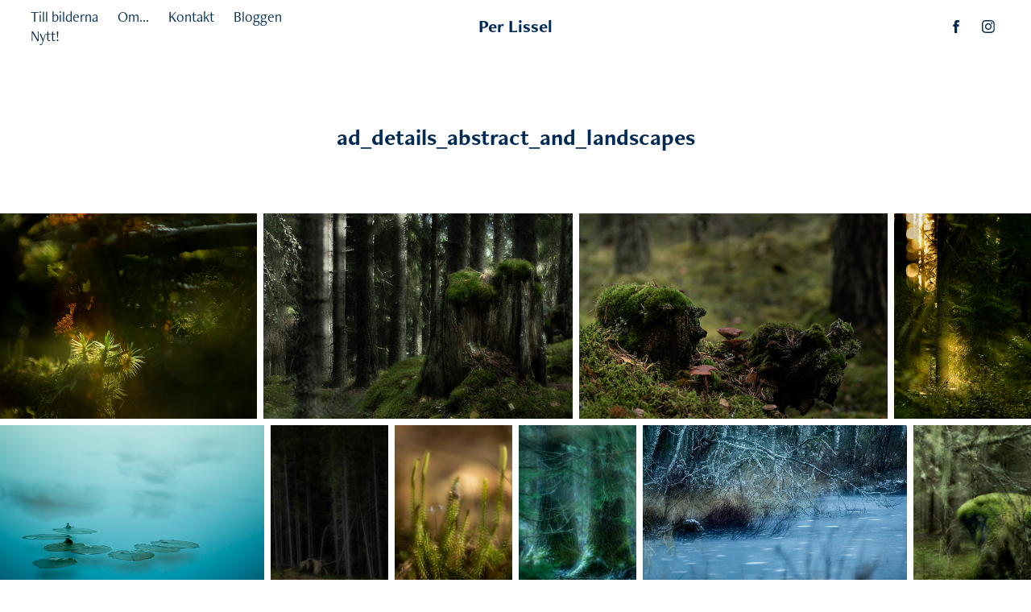

--- FILE ---
content_type: text/html; charset=utf-8
request_url: https://skogsfotografen.se/addetailsabstractandlandscapes
body_size: 12843
content:
<!DOCTYPE HTML>
<html lang="en-US">
<head>
  <meta charset="UTF-8" />
  <meta name="viewport" content="width=device-width, initial-scale=1" />
      <meta name="twitter:card"  content="summary_large_image" />
      <meta name="twitter:site"  content="@AdobePortfolio" />
      <meta  property="og:title" content="Per Lissel - ad_details_abstract_and_landscapes" />
      <meta  property="og:image" content="https://cdn.myportfolio.com/25e6282a-c4bb-4ab9-82cb-f5a834c8467f/2e0bfcb5-c79c-4217-84de-1a791e13f5b7_car_4x3.jpg?h=84114bd0b0b8ecf60cc5d2a7a9b73984" />
      <link rel="icon" href="[data-uri]"  />
      <link rel="stylesheet" href="/dist/css/main.css" type="text/css" />
      <link rel="stylesheet" href="https://cdn.myportfolio.com/25e6282a-c4bb-4ab9-82cb-f5a834c8467f/1424bde0d93b0445f7f2340b6a1fa98e1679736162.css?h=bba0f880ec2c4fafdcc8ebb039a5081f" type="text/css" />
    <link rel="canonical" href="https://skogsfotografen.se/addetailsabstractandlandscapes" />
      <title>Per Lissel - ad_details_abstract_and_landscapes</title>
    <script type="text/javascript" src="//use.typekit.net/ik/[base64].js?cb=35f77bfb8b50944859ea3d3804e7194e7a3173fb" async onload="
    try {
      window.Typekit.load();
    } catch (e) {
      console.warn('Typekit not loaded.');
    }
    "></script>
</head>
  <body class="transition-enabled">  <div class='page-background-video page-background-video-with-panel'>
  </div>
  <div class="js-responsive-nav">
    <div class="responsive-nav has-social">
      <div class="close-responsive-click-area js-close-responsive-nav">
        <div class="close-responsive-button"></div>
      </div>
          <nav class="nav-container" data-hover-hint="nav" data-hover-hint-placement="bottom-start">
                <div class="gallery-title"><a href="/till-bilderna" >Till bilderna</a></div>
      <div class="page-title">
        <a href="/om" >Om...</a>
      </div>
      <div class="page-title">
        <a href="/contact" >Kontakt</a>
      </div>
      <div class="link-title">
        <a href="https://perlissel.wordpress.com" target="_blank">Bloggen</a>
      </div>
      <div class="page-title">
        <a href="/nytt" >Nytt!</a>
      </div>
          </nav>
        <div class="social pf-nav-social" data-context="theme.nav" data-hover-hint="navSocialIcons" data-hover-hint-placement="bottom-start">
          <ul>
                  <li>
                    <a href="https://www.facebook.com/lisselphotography/" target="_blank">
                      <svg xmlns="http://www.w3.org/2000/svg" xmlns:xlink="http://www.w3.org/1999/xlink" version="1.1" x="0px" y="0px" viewBox="0 0 30 24" xml:space="preserve" class="icon"><path d="M16.21 20h-3.26v-8h-1.63V9.24h1.63V7.59c0-2.25 0.92-3.59 3.53-3.59h2.17v2.76H17.3 c-1.02 0-1.08 0.39-1.08 1.11l0 1.38h2.46L18.38 12h-2.17V20z"/></svg>
                    </a>
                  </li>
                  <li>
                    <a href="https://www.instagram.com/lisselphotography/" target="_blank">
                      <svg version="1.1" id="Layer_1" xmlns="http://www.w3.org/2000/svg" xmlns:xlink="http://www.w3.org/1999/xlink" viewBox="0 0 30 24" style="enable-background:new 0 0 30 24;" xml:space="preserve" class="icon">
                      <g>
                        <path d="M15,5.4c2.1,0,2.4,0,3.2,0c0.8,0,1.2,0.2,1.5,0.3c0.4,0.1,0.6,0.3,0.9,0.6c0.3,0.3,0.5,0.5,0.6,0.9
                          c0.1,0.3,0.2,0.7,0.3,1.5c0,0.8,0,1.1,0,3.2s0,2.4,0,3.2c0,0.8-0.2,1.2-0.3,1.5c-0.1,0.4-0.3,0.6-0.6,0.9c-0.3,0.3-0.5,0.5-0.9,0.6
                          c-0.3,0.1-0.7,0.2-1.5,0.3c-0.8,0-1.1,0-3.2,0s-2.4,0-3.2,0c-0.8,0-1.2-0.2-1.5-0.3c-0.4-0.1-0.6-0.3-0.9-0.6
                          c-0.3-0.3-0.5-0.5-0.6-0.9c-0.1-0.3-0.2-0.7-0.3-1.5c0-0.8,0-1.1,0-3.2s0-2.4,0-3.2c0-0.8,0.2-1.2,0.3-1.5c0.1-0.4,0.3-0.6,0.6-0.9
                          c0.3-0.3,0.5-0.5,0.9-0.6c0.3-0.1,0.7-0.2,1.5-0.3C12.6,5.4,12.9,5.4,15,5.4 M15,4c-2.2,0-2.4,0-3.3,0c-0.9,0-1.4,0.2-1.9,0.4
                          c-0.5,0.2-1,0.5-1.4,0.9C7.9,5.8,7.6,6.2,7.4,6.8C7.2,7.3,7.1,7.9,7,8.7C7,9.6,7,9.8,7,12s0,2.4,0,3.3c0,0.9,0.2,1.4,0.4,1.9
                          c0.2,0.5,0.5,1,0.9,1.4c0.4,0.4,0.9,0.7,1.4,0.9c0.5,0.2,1.1,0.3,1.9,0.4c0.9,0,1.1,0,3.3,0s2.4,0,3.3,0c0.9,0,1.4-0.2,1.9-0.4
                          c0.5-0.2,1-0.5,1.4-0.9c0.4-0.4,0.7-0.9,0.9-1.4c0.2-0.5,0.3-1.1,0.4-1.9c0-0.9,0-1.1,0-3.3s0-2.4,0-3.3c0-0.9-0.2-1.4-0.4-1.9
                          c-0.2-0.5-0.5-1-0.9-1.4c-0.4-0.4-0.9-0.7-1.4-0.9c-0.5-0.2-1.1-0.3-1.9-0.4C17.4,4,17.2,4,15,4L15,4L15,4z"/>
                        <path d="M15,7.9c-2.3,0-4.1,1.8-4.1,4.1s1.8,4.1,4.1,4.1s4.1-1.8,4.1-4.1S17.3,7.9,15,7.9L15,7.9z M15,14.7c-1.5,0-2.7-1.2-2.7-2.7
                          c0-1.5,1.2-2.7,2.7-2.7s2.7,1.2,2.7,2.7C17.7,13.5,16.5,14.7,15,14.7L15,14.7z"/>
                        <path d="M20.2,7.7c0,0.5-0.4,1-1,1s-1-0.4-1-1s0.4-1,1-1S20.2,7.2,20.2,7.7L20.2,7.7z"/>
                      </g>
                      </svg>
                    </a>
                  </li>
          </ul>
        </div>
    </div>
  </div>
    <header class="site-header js-site-header  js-fixed-nav" data-context="theme.nav" data-hover-hint="nav" data-hover-hint-placement="top-start">
        <nav class="nav-container" data-hover-hint="nav" data-hover-hint-placement="bottom-start">
                <div class="gallery-title"><a href="/till-bilderna" >Till bilderna</a></div>
      <div class="page-title">
        <a href="/om" >Om...</a>
      </div>
      <div class="page-title">
        <a href="/contact" >Kontakt</a>
      </div>
      <div class="link-title">
        <a href="https://perlissel.wordpress.com" target="_blank">Bloggen</a>
      </div>
      <div class="page-title">
        <a href="/nytt" >Nytt!</a>
      </div>
        </nav>
        <div class="logo-wrap" data-context="theme.logo.header" data-hover-hint="logo" data-hover-hint-placement="bottom-start">
          <div class="logo e2e-site-logo-text logo-text  ">
              <a href="" class="preserve-whitespace">Per Lissel</a>

          </div>
        </div>
        <div class="social pf-nav-social" data-context="theme.nav" data-hover-hint="navSocialIcons" data-hover-hint-placement="bottom-start">
          <ul>
                  <li>
                    <a href="https://www.facebook.com/lisselphotography/" target="_blank">
                      <svg xmlns="http://www.w3.org/2000/svg" xmlns:xlink="http://www.w3.org/1999/xlink" version="1.1" x="0px" y="0px" viewBox="0 0 30 24" xml:space="preserve" class="icon"><path d="M16.21 20h-3.26v-8h-1.63V9.24h1.63V7.59c0-2.25 0.92-3.59 3.53-3.59h2.17v2.76H17.3 c-1.02 0-1.08 0.39-1.08 1.11l0 1.38h2.46L18.38 12h-2.17V20z"/></svg>
                    </a>
                  </li>
                  <li>
                    <a href="https://www.instagram.com/lisselphotography/" target="_blank">
                      <svg version="1.1" id="Layer_1" xmlns="http://www.w3.org/2000/svg" xmlns:xlink="http://www.w3.org/1999/xlink" viewBox="0 0 30 24" style="enable-background:new 0 0 30 24;" xml:space="preserve" class="icon">
                      <g>
                        <path d="M15,5.4c2.1,0,2.4,0,3.2,0c0.8,0,1.2,0.2,1.5,0.3c0.4,0.1,0.6,0.3,0.9,0.6c0.3,0.3,0.5,0.5,0.6,0.9
                          c0.1,0.3,0.2,0.7,0.3,1.5c0,0.8,0,1.1,0,3.2s0,2.4,0,3.2c0,0.8-0.2,1.2-0.3,1.5c-0.1,0.4-0.3,0.6-0.6,0.9c-0.3,0.3-0.5,0.5-0.9,0.6
                          c-0.3,0.1-0.7,0.2-1.5,0.3c-0.8,0-1.1,0-3.2,0s-2.4,0-3.2,0c-0.8,0-1.2-0.2-1.5-0.3c-0.4-0.1-0.6-0.3-0.9-0.6
                          c-0.3-0.3-0.5-0.5-0.6-0.9c-0.1-0.3-0.2-0.7-0.3-1.5c0-0.8,0-1.1,0-3.2s0-2.4,0-3.2c0-0.8,0.2-1.2,0.3-1.5c0.1-0.4,0.3-0.6,0.6-0.9
                          c0.3-0.3,0.5-0.5,0.9-0.6c0.3-0.1,0.7-0.2,1.5-0.3C12.6,5.4,12.9,5.4,15,5.4 M15,4c-2.2,0-2.4,0-3.3,0c-0.9,0-1.4,0.2-1.9,0.4
                          c-0.5,0.2-1,0.5-1.4,0.9C7.9,5.8,7.6,6.2,7.4,6.8C7.2,7.3,7.1,7.9,7,8.7C7,9.6,7,9.8,7,12s0,2.4,0,3.3c0,0.9,0.2,1.4,0.4,1.9
                          c0.2,0.5,0.5,1,0.9,1.4c0.4,0.4,0.9,0.7,1.4,0.9c0.5,0.2,1.1,0.3,1.9,0.4c0.9,0,1.1,0,3.3,0s2.4,0,3.3,0c0.9,0,1.4-0.2,1.9-0.4
                          c0.5-0.2,1-0.5,1.4-0.9c0.4-0.4,0.7-0.9,0.9-1.4c0.2-0.5,0.3-1.1,0.4-1.9c0-0.9,0-1.1,0-3.3s0-2.4,0-3.3c0-0.9-0.2-1.4-0.4-1.9
                          c-0.2-0.5-0.5-1-0.9-1.4c-0.4-0.4-0.9-0.7-1.4-0.9c-0.5-0.2-1.1-0.3-1.9-0.4C17.4,4,17.2,4,15,4L15,4L15,4z"/>
                        <path d="M15,7.9c-2.3,0-4.1,1.8-4.1,4.1s1.8,4.1,4.1,4.1s4.1-1.8,4.1-4.1S17.3,7.9,15,7.9L15,7.9z M15,14.7c-1.5,0-2.7-1.2-2.7-2.7
                          c0-1.5,1.2-2.7,2.7-2.7s2.7,1.2,2.7,2.7C17.7,13.5,16.5,14.7,15,14.7L15,14.7z"/>
                        <path d="M20.2,7.7c0,0.5-0.4,1-1,1s-1-0.4-1-1s0.4-1,1-1S20.2,7.2,20.2,7.7L20.2,7.7z"/>
                      </g>
                      </svg>
                    </a>
                  </li>
          </ul>
        </div>
        <div class="hamburger-click-area js-hamburger">
          <div class="hamburger">
            <i></i>
            <i></i>
            <i></i>
          </div>
        </div>
    </header>
    <div class="header-placeholder"></div>
  <div class="site-wrap cfix js-site-wrap">
    <div class="site-container">
      <div class="site-content e2e-site-content">
        <main>
  <div class="page-container" data-context="page.page.container" data-hover-hint="pageContainer">
    <section class="page standard-modules">
        <header class="page-header content" data-context="pages" data-identity="id:p5cd316989f604eec3f96b5d88b665bd64c39c9052c8655a20e113" data-hover-hint="pageHeader" data-hover-hint-id="p5cd316989f604eec3f96b5d88b665bd64c39c9052c8655a20e113">
            <h1 class="title preserve-whitespace e2e-site-logo-text">ad_details_abstract_and_landscapes</h1>
            <p class="description"></p>
        </header>
      <div class="page-content js-page-content" data-context="pages" data-identity="id:p5cd316989f604eec3f96b5d88b665bd64c39c9052c8655a20e113">
        <div id="project-canvas" class="js-project-modules modules content">
          <div id="project-modules">
              
              
              
              
              
              
              
              <div class="project-module module media_collection project-module-media_collection" data-id="m5cd316984a294334a009720c71279220c6a6e95732799b7c34539"  style="padding-top: px;
padding-bottom: px;
">
  <div class="grid--main js-grid-main" data-grid-max-images="
  ">
    <div class="grid__item-container js-grid-item-container" data-flex-grow="325.07936507937" style="width:325.07936507937px; flex-grow:325.07936507937;" data-width="1920" data-height="1535">
      <script type="text/html" class="js-lightbox-slide-content">
        <div class="grid__image-wrapper">
          <img src="https://cdn.myportfolio.com/25e6282a-c4bb-4ab9-82cb-f5a834c8467f/bd03595f-7d59-4245-8994-bb31ec5ac382_rw_1920.jpg?h=175c264c7b82f30e61c87e8b59f0100a" srcset="https://cdn.myportfolio.com/25e6282a-c4bb-4ab9-82cb-f5a834c8467f/bd03595f-7d59-4245-8994-bb31ec5ac382_rw_600.jpg?h=27ccd65897baabf02261af9042f598fc 600w,https://cdn.myportfolio.com/25e6282a-c4bb-4ab9-82cb-f5a834c8467f/bd03595f-7d59-4245-8994-bb31ec5ac382_rw_1200.jpg?h=5b597d29baea68c30a9f2a91dfa8625f 1200w,https://cdn.myportfolio.com/25e6282a-c4bb-4ab9-82cb-f5a834c8467f/bd03595f-7d59-4245-8994-bb31ec5ac382_rw_1920.jpg?h=175c264c7b82f30e61c87e8b59f0100a 1920w,"  sizes="(max-width: 1920px) 100vw, 1920px">
        <div>
      </script>
      <img
        class="grid__item-image js-grid__item-image grid__item-image-lazy js-lazy"
        src="[data-uri]"
        
        data-src="https://cdn.myportfolio.com/25e6282a-c4bb-4ab9-82cb-f5a834c8467f/bd03595f-7d59-4245-8994-bb31ec5ac382_rw_1920.jpg?h=175c264c7b82f30e61c87e8b59f0100a"
        data-srcset="https://cdn.myportfolio.com/25e6282a-c4bb-4ab9-82cb-f5a834c8467f/bd03595f-7d59-4245-8994-bb31ec5ac382_rw_600.jpg?h=27ccd65897baabf02261af9042f598fc 600w,https://cdn.myportfolio.com/25e6282a-c4bb-4ab9-82cb-f5a834c8467f/bd03595f-7d59-4245-8994-bb31ec5ac382_rw_1200.jpg?h=5b597d29baea68c30a9f2a91dfa8625f 1200w,https://cdn.myportfolio.com/25e6282a-c4bb-4ab9-82cb-f5a834c8467f/bd03595f-7d59-4245-8994-bb31ec5ac382_rw_1920.jpg?h=175c264c7b82f30e61c87e8b59f0100a 1920w,"
      >
      <span class="grid__item-filler" style="padding-bottom:79.98046875%;"></span>
    </div>
    <div class="grid__item-container js-grid-item-container" data-flex-grow="390.09523809524" style="width:390.09523809524px; flex-grow:390.09523809524;" data-width="1920" data-height="1279">
      <script type="text/html" class="js-lightbox-slide-content">
        <div class="grid__image-wrapper">
          <img src="https://cdn.myportfolio.com/25e6282a-c4bb-4ab9-82cb-f5a834c8467f/f3b0861b-d837-4b3f-8de6-73a56473b18c_rw_1920.jpg?h=323e5dea273a4270dc4b7797bc008982" srcset="https://cdn.myportfolio.com/25e6282a-c4bb-4ab9-82cb-f5a834c8467f/f3b0861b-d837-4b3f-8de6-73a56473b18c_rw_600.jpg?h=3fcab50409dbf4a421b905b04f3f6669 600w,https://cdn.myportfolio.com/25e6282a-c4bb-4ab9-82cb-f5a834c8467f/f3b0861b-d837-4b3f-8de6-73a56473b18c_rw_1200.jpg?h=b2a642d0bb42bac537f442118287d988 1200w,https://cdn.myportfolio.com/25e6282a-c4bb-4ab9-82cb-f5a834c8467f/f3b0861b-d837-4b3f-8de6-73a56473b18c_rw_1920.jpg?h=323e5dea273a4270dc4b7797bc008982 1920w,"  sizes="(max-width: 1920px) 100vw, 1920px">
        <div>
      </script>
      <img
        class="grid__item-image js-grid__item-image grid__item-image-lazy js-lazy"
        src="[data-uri]"
        
        data-src="https://cdn.myportfolio.com/25e6282a-c4bb-4ab9-82cb-f5a834c8467f/f3b0861b-d837-4b3f-8de6-73a56473b18c_rw_1920.jpg?h=323e5dea273a4270dc4b7797bc008982"
        data-srcset="https://cdn.myportfolio.com/25e6282a-c4bb-4ab9-82cb-f5a834c8467f/f3b0861b-d837-4b3f-8de6-73a56473b18c_rw_600.jpg?h=3fcab50409dbf4a421b905b04f3f6669 600w,https://cdn.myportfolio.com/25e6282a-c4bb-4ab9-82cb-f5a834c8467f/f3b0861b-d837-4b3f-8de6-73a56473b18c_rw_1200.jpg?h=b2a642d0bb42bac537f442118287d988 1200w,https://cdn.myportfolio.com/25e6282a-c4bb-4ab9-82cb-f5a834c8467f/f3b0861b-d837-4b3f-8de6-73a56473b18c_rw_1920.jpg?h=323e5dea273a4270dc4b7797bc008982 1920w,"
      >
      <span class="grid__item-filler" style="padding-bottom:66.650390625%;"></span>
    </div>
    <div class="grid__item-container js-grid-item-container" data-flex-grow="390.09523809524" style="width:390.09523809524px; flex-grow:390.09523809524;" data-width="1920" data-height="1279">
      <script type="text/html" class="js-lightbox-slide-content">
        <div class="grid__image-wrapper">
          <img src="https://cdn.myportfolio.com/25e6282a-c4bb-4ab9-82cb-f5a834c8467f/1a40fb95-4fae-42be-ad21-582286f74839_rw_1920.jpg?h=f9b9da3ce56bae7b7c918ee09d8960fd" srcset="https://cdn.myportfolio.com/25e6282a-c4bb-4ab9-82cb-f5a834c8467f/1a40fb95-4fae-42be-ad21-582286f74839_rw_600.jpg?h=3e96bf91a6523559bba5c3026434775d 600w,https://cdn.myportfolio.com/25e6282a-c4bb-4ab9-82cb-f5a834c8467f/1a40fb95-4fae-42be-ad21-582286f74839_rw_1200.jpg?h=bd366436460574718713344d6fe95cbd 1200w,https://cdn.myportfolio.com/25e6282a-c4bb-4ab9-82cb-f5a834c8467f/1a40fb95-4fae-42be-ad21-582286f74839_rw_1920.jpg?h=f9b9da3ce56bae7b7c918ee09d8960fd 1920w,"  sizes="(max-width: 1920px) 100vw, 1920px">
        <div>
      </script>
      <img
        class="grid__item-image js-grid__item-image grid__item-image-lazy js-lazy"
        src="[data-uri]"
        
        data-src="https://cdn.myportfolio.com/25e6282a-c4bb-4ab9-82cb-f5a834c8467f/1a40fb95-4fae-42be-ad21-582286f74839_rw_1920.jpg?h=f9b9da3ce56bae7b7c918ee09d8960fd"
        data-srcset="https://cdn.myportfolio.com/25e6282a-c4bb-4ab9-82cb-f5a834c8467f/1a40fb95-4fae-42be-ad21-582286f74839_rw_600.jpg?h=3e96bf91a6523559bba5c3026434775d 600w,https://cdn.myportfolio.com/25e6282a-c4bb-4ab9-82cb-f5a834c8467f/1a40fb95-4fae-42be-ad21-582286f74839_rw_1200.jpg?h=bd366436460574718713344d6fe95cbd 1200w,https://cdn.myportfolio.com/25e6282a-c4bb-4ab9-82cb-f5a834c8467f/1a40fb95-4fae-42be-ad21-582286f74839_rw_1920.jpg?h=f9b9da3ce56bae7b7c918ee09d8960fd 1920w,"
      >
      <span class="grid__item-filler" style="padding-bottom:66.650390625%;"></span>
    </div>
    <div class="grid__item-container js-grid-item-container" data-flex-grow="173.291015625" style="width:173.291015625px; flex-grow:173.291015625;" data-width="1365" data-height="2048">
      <script type="text/html" class="js-lightbox-slide-content">
        <div class="grid__image-wrapper">
          <img src="https://cdn.myportfolio.com/25e6282a-c4bb-4ab9-82cb-f5a834c8467f/bf94f628-a43b-4694-8993-5d01056e2125_rw_1920.jpg?h=abe0fd07676b4005f47e0362a7c7f5f3" srcset="https://cdn.myportfolio.com/25e6282a-c4bb-4ab9-82cb-f5a834c8467f/bf94f628-a43b-4694-8993-5d01056e2125_rw_600.jpg?h=d231acda04137e4f9f3945d067b21471 600w,https://cdn.myportfolio.com/25e6282a-c4bb-4ab9-82cb-f5a834c8467f/bf94f628-a43b-4694-8993-5d01056e2125_rw_1200.jpg?h=e008b4016afcb4c00bee96440533f350 1200w,https://cdn.myportfolio.com/25e6282a-c4bb-4ab9-82cb-f5a834c8467f/bf94f628-a43b-4694-8993-5d01056e2125_rw_1920.jpg?h=abe0fd07676b4005f47e0362a7c7f5f3 1365w,"  sizes="(max-width: 1365px) 100vw, 1365px">
        <div>
      </script>
      <img
        class="grid__item-image js-grid__item-image grid__item-image-lazy js-lazy"
        src="[data-uri]"
        
        data-src="https://cdn.myportfolio.com/25e6282a-c4bb-4ab9-82cb-f5a834c8467f/bf94f628-a43b-4694-8993-5d01056e2125_rw_1920.jpg?h=abe0fd07676b4005f47e0362a7c7f5f3"
        data-srcset="https://cdn.myportfolio.com/25e6282a-c4bb-4ab9-82cb-f5a834c8467f/bf94f628-a43b-4694-8993-5d01056e2125_rw_600.jpg?h=d231acda04137e4f9f3945d067b21471 600w,https://cdn.myportfolio.com/25e6282a-c4bb-4ab9-82cb-f5a834c8467f/bf94f628-a43b-4694-8993-5d01056e2125_rw_1200.jpg?h=e008b4016afcb4c00bee96440533f350 1200w,https://cdn.myportfolio.com/25e6282a-c4bb-4ab9-82cb-f5a834c8467f/bf94f628-a43b-4694-8993-5d01056e2125_rw_1920.jpg?h=abe0fd07676b4005f47e0362a7c7f5f3 1365w,"
      >
      <span class="grid__item-filler" style="padding-bottom:150.03663003663%;"></span>
    </div>
    <div class="grid__item-container js-grid-item-container" data-flex-grow="390.09523809524" style="width:390.09523809524px; flex-grow:390.09523809524;" data-width="1920" data-height="1279">
      <script type="text/html" class="js-lightbox-slide-content">
        <div class="grid__image-wrapper">
          <img src="https://cdn.myportfolio.com/25e6282a-c4bb-4ab9-82cb-f5a834c8467f/8a134b04-a412-450e-a3b2-4c77e094ba3e_rw_1920.jpg?h=b5c0ec33fbf3c9150e0920c0d3f47e87" srcset="https://cdn.myportfolio.com/25e6282a-c4bb-4ab9-82cb-f5a834c8467f/8a134b04-a412-450e-a3b2-4c77e094ba3e_rw_600.jpg?h=55bec9c583f04bb86593312345fe317b 600w,https://cdn.myportfolio.com/25e6282a-c4bb-4ab9-82cb-f5a834c8467f/8a134b04-a412-450e-a3b2-4c77e094ba3e_rw_1200.jpg?h=3987c4f4eef8df4646bae0ecbe330ff8 1200w,https://cdn.myportfolio.com/25e6282a-c4bb-4ab9-82cb-f5a834c8467f/8a134b04-a412-450e-a3b2-4c77e094ba3e_rw_1920.jpg?h=b5c0ec33fbf3c9150e0920c0d3f47e87 1920w,"  sizes="(max-width: 1920px) 100vw, 1920px">
        <div>
      </script>
      <img
        class="grid__item-image js-grid__item-image grid__item-image-lazy js-lazy"
        src="[data-uri]"
        
        data-src="https://cdn.myportfolio.com/25e6282a-c4bb-4ab9-82cb-f5a834c8467f/8a134b04-a412-450e-a3b2-4c77e094ba3e_rw_1920.jpg?h=b5c0ec33fbf3c9150e0920c0d3f47e87"
        data-srcset="https://cdn.myportfolio.com/25e6282a-c4bb-4ab9-82cb-f5a834c8467f/8a134b04-a412-450e-a3b2-4c77e094ba3e_rw_600.jpg?h=55bec9c583f04bb86593312345fe317b 600w,https://cdn.myportfolio.com/25e6282a-c4bb-4ab9-82cb-f5a834c8467f/8a134b04-a412-450e-a3b2-4c77e094ba3e_rw_1200.jpg?h=3987c4f4eef8df4646bae0ecbe330ff8 1200w,https://cdn.myportfolio.com/25e6282a-c4bb-4ab9-82cb-f5a834c8467f/8a134b04-a412-450e-a3b2-4c77e094ba3e_rw_1920.jpg?h=b5c0ec33fbf3c9150e0920c0d3f47e87 1920w,"
      >
      <span class="grid__item-filler" style="padding-bottom:66.650390625%;"></span>
    </div>
    <div class="grid__item-container js-grid-item-container" data-flex-grow="173.291015625" style="width:173.291015625px; flex-grow:173.291015625;" data-width="1365" data-height="2048">
      <script type="text/html" class="js-lightbox-slide-content">
        <div class="grid__image-wrapper">
          <img src="https://cdn.myportfolio.com/25e6282a-c4bb-4ab9-82cb-f5a834c8467f/2519230d-2c3e-4158-8439-8fd2ad92f720_rw_1920.jpg?h=da6a152f140d2b40bb41b0addbd6a647" srcset="https://cdn.myportfolio.com/25e6282a-c4bb-4ab9-82cb-f5a834c8467f/2519230d-2c3e-4158-8439-8fd2ad92f720_rw_600.jpg?h=4dfe4f84d71f83ecf96026da60d25203 600w,https://cdn.myportfolio.com/25e6282a-c4bb-4ab9-82cb-f5a834c8467f/2519230d-2c3e-4158-8439-8fd2ad92f720_rw_1200.jpg?h=d9fbb3c6bd1107a069ec51d592506d8d 1200w,https://cdn.myportfolio.com/25e6282a-c4bb-4ab9-82cb-f5a834c8467f/2519230d-2c3e-4158-8439-8fd2ad92f720_rw_1920.jpg?h=da6a152f140d2b40bb41b0addbd6a647 1365w,"  sizes="(max-width: 1365px) 100vw, 1365px">
        <div>
      </script>
      <img
        class="grid__item-image js-grid__item-image grid__item-image-lazy js-lazy"
        src="[data-uri]"
        
        data-src="https://cdn.myportfolio.com/25e6282a-c4bb-4ab9-82cb-f5a834c8467f/2519230d-2c3e-4158-8439-8fd2ad92f720_rw_1920.jpg?h=da6a152f140d2b40bb41b0addbd6a647"
        data-srcset="https://cdn.myportfolio.com/25e6282a-c4bb-4ab9-82cb-f5a834c8467f/2519230d-2c3e-4158-8439-8fd2ad92f720_rw_600.jpg?h=4dfe4f84d71f83ecf96026da60d25203 600w,https://cdn.myportfolio.com/25e6282a-c4bb-4ab9-82cb-f5a834c8467f/2519230d-2c3e-4158-8439-8fd2ad92f720_rw_1200.jpg?h=d9fbb3c6bd1107a069ec51d592506d8d 1200w,https://cdn.myportfolio.com/25e6282a-c4bb-4ab9-82cb-f5a834c8467f/2519230d-2c3e-4158-8439-8fd2ad92f720_rw_1920.jpg?h=da6a152f140d2b40bb41b0addbd6a647 1365w,"
      >
      <span class="grid__item-filler" style="padding-bottom:150.03663003663%;"></span>
    </div>
    <div class="grid__item-container js-grid-item-container" data-flex-grow="173.291015625" style="width:173.291015625px; flex-grow:173.291015625;" data-width="1365" data-height="2048">
      <script type="text/html" class="js-lightbox-slide-content">
        <div class="grid__image-wrapper">
          <img src="https://cdn.myportfolio.com/25e6282a-c4bb-4ab9-82cb-f5a834c8467f/2467fa85-12dc-40e7-add9-62b4a32d50be_rw_1920.jpg?h=698b74c5f84ceafdc0ba909064fe87cf" srcset="https://cdn.myportfolio.com/25e6282a-c4bb-4ab9-82cb-f5a834c8467f/2467fa85-12dc-40e7-add9-62b4a32d50be_rw_600.jpg?h=6637a01a48a5018c76ef2f64c9c0394e 600w,https://cdn.myportfolio.com/25e6282a-c4bb-4ab9-82cb-f5a834c8467f/2467fa85-12dc-40e7-add9-62b4a32d50be_rw_1200.jpg?h=2235ebd35ca1a212787c16b34217c147 1200w,https://cdn.myportfolio.com/25e6282a-c4bb-4ab9-82cb-f5a834c8467f/2467fa85-12dc-40e7-add9-62b4a32d50be_rw_1920.jpg?h=698b74c5f84ceafdc0ba909064fe87cf 1365w,"  sizes="(max-width: 1365px) 100vw, 1365px">
        <div>
      </script>
      <img
        class="grid__item-image js-grid__item-image grid__item-image-lazy js-lazy"
        src="[data-uri]"
        
        data-src="https://cdn.myportfolio.com/25e6282a-c4bb-4ab9-82cb-f5a834c8467f/2467fa85-12dc-40e7-add9-62b4a32d50be_rw_1920.jpg?h=698b74c5f84ceafdc0ba909064fe87cf"
        data-srcset="https://cdn.myportfolio.com/25e6282a-c4bb-4ab9-82cb-f5a834c8467f/2467fa85-12dc-40e7-add9-62b4a32d50be_rw_600.jpg?h=6637a01a48a5018c76ef2f64c9c0394e 600w,https://cdn.myportfolio.com/25e6282a-c4bb-4ab9-82cb-f5a834c8467f/2467fa85-12dc-40e7-add9-62b4a32d50be_rw_1200.jpg?h=2235ebd35ca1a212787c16b34217c147 1200w,https://cdn.myportfolio.com/25e6282a-c4bb-4ab9-82cb-f5a834c8467f/2467fa85-12dc-40e7-add9-62b4a32d50be_rw_1920.jpg?h=698b74c5f84ceafdc0ba909064fe87cf 1365w,"
      >
      <span class="grid__item-filler" style="padding-bottom:150.03663003663%;"></span>
    </div>
    <div class="grid__item-container js-grid-item-container" data-flex-grow="173.291015625" style="width:173.291015625px; flex-grow:173.291015625;" data-width="1365" data-height="2048">
      <script type="text/html" class="js-lightbox-slide-content">
        <div class="grid__image-wrapper">
          <img src="https://cdn.myportfolio.com/25e6282a-c4bb-4ab9-82cb-f5a834c8467f/edf5af8b-5527-44aa-8124-f5ff24e9eb62_rw_1920.jpg?h=05027bc77b88fcd500e7cf5cd62319a9" srcset="https://cdn.myportfolio.com/25e6282a-c4bb-4ab9-82cb-f5a834c8467f/edf5af8b-5527-44aa-8124-f5ff24e9eb62_rw_600.jpg?h=a0446da2e0e1f474f5b457924b3c7e64 600w,https://cdn.myportfolio.com/25e6282a-c4bb-4ab9-82cb-f5a834c8467f/edf5af8b-5527-44aa-8124-f5ff24e9eb62_rw_1200.jpg?h=eef86630ebbe8ab6f04a28233b81531d 1200w,https://cdn.myportfolio.com/25e6282a-c4bb-4ab9-82cb-f5a834c8467f/edf5af8b-5527-44aa-8124-f5ff24e9eb62_rw_1920.jpg?h=05027bc77b88fcd500e7cf5cd62319a9 1365w,"  sizes="(max-width: 1365px) 100vw, 1365px">
        <div>
      </script>
      <img
        class="grid__item-image js-grid__item-image grid__item-image-lazy js-lazy"
        src="[data-uri]"
        
        data-src="https://cdn.myportfolio.com/25e6282a-c4bb-4ab9-82cb-f5a834c8467f/edf5af8b-5527-44aa-8124-f5ff24e9eb62_rw_1920.jpg?h=05027bc77b88fcd500e7cf5cd62319a9"
        data-srcset="https://cdn.myportfolio.com/25e6282a-c4bb-4ab9-82cb-f5a834c8467f/edf5af8b-5527-44aa-8124-f5ff24e9eb62_rw_600.jpg?h=a0446da2e0e1f474f5b457924b3c7e64 600w,https://cdn.myportfolio.com/25e6282a-c4bb-4ab9-82cb-f5a834c8467f/edf5af8b-5527-44aa-8124-f5ff24e9eb62_rw_1200.jpg?h=eef86630ebbe8ab6f04a28233b81531d 1200w,https://cdn.myportfolio.com/25e6282a-c4bb-4ab9-82cb-f5a834c8467f/edf5af8b-5527-44aa-8124-f5ff24e9eb62_rw_1920.jpg?h=05027bc77b88fcd500e7cf5cd62319a9 1365w,"
      >
      <span class="grid__item-filler" style="padding-bottom:150.03663003663%;"></span>
    </div>
    <div class="grid__item-container js-grid-item-container" data-flex-grow="390.09523809524" style="width:390.09523809524px; flex-grow:390.09523809524;" data-width="1920" data-height="1279">
      <script type="text/html" class="js-lightbox-slide-content">
        <div class="grid__image-wrapper">
          <img src="https://cdn.myportfolio.com/25e6282a-c4bb-4ab9-82cb-f5a834c8467f/4b66f59c-638c-4665-9333-af0ca151aa9a_rw_1920.jpg?h=86698d8e8cf60d27b1c401b9ded4855f" srcset="https://cdn.myportfolio.com/25e6282a-c4bb-4ab9-82cb-f5a834c8467f/4b66f59c-638c-4665-9333-af0ca151aa9a_rw_600.jpg?h=b396ad2cf73cf59711feddade1f23628 600w,https://cdn.myportfolio.com/25e6282a-c4bb-4ab9-82cb-f5a834c8467f/4b66f59c-638c-4665-9333-af0ca151aa9a_rw_1200.jpg?h=033e08cbaf3bda091547f26a2b077aba 1200w,https://cdn.myportfolio.com/25e6282a-c4bb-4ab9-82cb-f5a834c8467f/4b66f59c-638c-4665-9333-af0ca151aa9a_rw_1920.jpg?h=86698d8e8cf60d27b1c401b9ded4855f 1920w,"  sizes="(max-width: 1920px) 100vw, 1920px">
        <div>
      </script>
      <img
        class="grid__item-image js-grid__item-image grid__item-image-lazy js-lazy"
        src="[data-uri]"
        
        data-src="https://cdn.myportfolio.com/25e6282a-c4bb-4ab9-82cb-f5a834c8467f/4b66f59c-638c-4665-9333-af0ca151aa9a_rw_1920.jpg?h=86698d8e8cf60d27b1c401b9ded4855f"
        data-srcset="https://cdn.myportfolio.com/25e6282a-c4bb-4ab9-82cb-f5a834c8467f/4b66f59c-638c-4665-9333-af0ca151aa9a_rw_600.jpg?h=b396ad2cf73cf59711feddade1f23628 600w,https://cdn.myportfolio.com/25e6282a-c4bb-4ab9-82cb-f5a834c8467f/4b66f59c-638c-4665-9333-af0ca151aa9a_rw_1200.jpg?h=033e08cbaf3bda091547f26a2b077aba 1200w,https://cdn.myportfolio.com/25e6282a-c4bb-4ab9-82cb-f5a834c8467f/4b66f59c-638c-4665-9333-af0ca151aa9a_rw_1920.jpg?h=86698d8e8cf60d27b1c401b9ded4855f 1920w,"
      >
      <span class="grid__item-filler" style="padding-bottom:66.650390625%;"></span>
    </div>
    <div class="grid__item-container js-grid-item-container" data-flex-grow="173.291015625" style="width:173.291015625px; flex-grow:173.291015625;" data-width="1365" data-height="2048">
      <script type="text/html" class="js-lightbox-slide-content">
        <div class="grid__image-wrapper">
          <img src="https://cdn.myportfolio.com/25e6282a-c4bb-4ab9-82cb-f5a834c8467f/8bcc0d03-2e25-49f6-86ee-c300244ca918_rw_1920.jpg?h=e5c01bb4fb39e241a000c081836d48ec" srcset="https://cdn.myportfolio.com/25e6282a-c4bb-4ab9-82cb-f5a834c8467f/8bcc0d03-2e25-49f6-86ee-c300244ca918_rw_600.jpg?h=48ca1b68563f7bea1e0d7f9699b64209 600w,https://cdn.myportfolio.com/25e6282a-c4bb-4ab9-82cb-f5a834c8467f/8bcc0d03-2e25-49f6-86ee-c300244ca918_rw_1200.jpg?h=a5b894c39772732848b83dcf49ef2a03 1200w,https://cdn.myportfolio.com/25e6282a-c4bb-4ab9-82cb-f5a834c8467f/8bcc0d03-2e25-49f6-86ee-c300244ca918_rw_1920.jpg?h=e5c01bb4fb39e241a000c081836d48ec 1365w,"  sizes="(max-width: 1365px) 100vw, 1365px">
        <div>
      </script>
      <img
        class="grid__item-image js-grid__item-image grid__item-image-lazy js-lazy"
        src="[data-uri]"
        
        data-src="https://cdn.myportfolio.com/25e6282a-c4bb-4ab9-82cb-f5a834c8467f/8bcc0d03-2e25-49f6-86ee-c300244ca918_rw_1920.jpg?h=e5c01bb4fb39e241a000c081836d48ec"
        data-srcset="https://cdn.myportfolio.com/25e6282a-c4bb-4ab9-82cb-f5a834c8467f/8bcc0d03-2e25-49f6-86ee-c300244ca918_rw_600.jpg?h=48ca1b68563f7bea1e0d7f9699b64209 600w,https://cdn.myportfolio.com/25e6282a-c4bb-4ab9-82cb-f5a834c8467f/8bcc0d03-2e25-49f6-86ee-c300244ca918_rw_1200.jpg?h=a5b894c39772732848b83dcf49ef2a03 1200w,https://cdn.myportfolio.com/25e6282a-c4bb-4ab9-82cb-f5a834c8467f/8bcc0d03-2e25-49f6-86ee-c300244ca918_rw_1920.jpg?h=e5c01bb4fb39e241a000c081836d48ec 1365w,"
      >
      <span class="grid__item-filler" style="padding-bottom:150.03663003663%;"></span>
    </div>
    <div class="grid__item-container js-grid-item-container" data-flex-grow="390.09523809524" style="width:390.09523809524px; flex-grow:390.09523809524;" data-width="1920" data-height="1279">
      <script type="text/html" class="js-lightbox-slide-content">
        <div class="grid__image-wrapper">
          <img src="https://cdn.myportfolio.com/25e6282a-c4bb-4ab9-82cb-f5a834c8467f/f5400efe-6735-4d9b-b276-f1ea54821fba_rw_1920.jpg?h=76dc9c114db6b8012ba6c82b38972866" srcset="https://cdn.myportfolio.com/25e6282a-c4bb-4ab9-82cb-f5a834c8467f/f5400efe-6735-4d9b-b276-f1ea54821fba_rw_600.jpg?h=abdfd23e492f1e270318c8308a67ebe8 600w,https://cdn.myportfolio.com/25e6282a-c4bb-4ab9-82cb-f5a834c8467f/f5400efe-6735-4d9b-b276-f1ea54821fba_rw_1200.jpg?h=6a2c480df7cf7c0ba997f8669aabf898 1200w,https://cdn.myportfolio.com/25e6282a-c4bb-4ab9-82cb-f5a834c8467f/f5400efe-6735-4d9b-b276-f1ea54821fba_rw_1920.jpg?h=76dc9c114db6b8012ba6c82b38972866 1920w,"  sizes="(max-width: 1920px) 100vw, 1920px">
        <div>
      </script>
      <img
        class="grid__item-image js-grid__item-image grid__item-image-lazy js-lazy"
        src="[data-uri]"
        
        data-src="https://cdn.myportfolio.com/25e6282a-c4bb-4ab9-82cb-f5a834c8467f/f5400efe-6735-4d9b-b276-f1ea54821fba_rw_1920.jpg?h=76dc9c114db6b8012ba6c82b38972866"
        data-srcset="https://cdn.myportfolio.com/25e6282a-c4bb-4ab9-82cb-f5a834c8467f/f5400efe-6735-4d9b-b276-f1ea54821fba_rw_600.jpg?h=abdfd23e492f1e270318c8308a67ebe8 600w,https://cdn.myportfolio.com/25e6282a-c4bb-4ab9-82cb-f5a834c8467f/f5400efe-6735-4d9b-b276-f1ea54821fba_rw_1200.jpg?h=6a2c480df7cf7c0ba997f8669aabf898 1200w,https://cdn.myportfolio.com/25e6282a-c4bb-4ab9-82cb-f5a834c8467f/f5400efe-6735-4d9b-b276-f1ea54821fba_rw_1920.jpg?h=76dc9c114db6b8012ba6c82b38972866 1920w,"
      >
      <span class="grid__item-filler" style="padding-bottom:66.650390625%;"></span>
    </div>
    <div class="grid__item-container js-grid-item-container" data-flex-grow="390.09523809524" style="width:390.09523809524px; flex-grow:390.09523809524;" data-width="1920" data-height="1279">
      <script type="text/html" class="js-lightbox-slide-content">
        <div class="grid__image-wrapper">
          <img src="https://cdn.myportfolio.com/25e6282a-c4bb-4ab9-82cb-f5a834c8467f/1f9c6a25-2a16-4dd9-84e2-d5a8c5ff7b79_rw_1920.jpg?h=ba36c4339bc8c7467e307f83eed10113" srcset="https://cdn.myportfolio.com/25e6282a-c4bb-4ab9-82cb-f5a834c8467f/1f9c6a25-2a16-4dd9-84e2-d5a8c5ff7b79_rw_600.jpg?h=31a52ea4c342f83125950b376dddbd19 600w,https://cdn.myportfolio.com/25e6282a-c4bb-4ab9-82cb-f5a834c8467f/1f9c6a25-2a16-4dd9-84e2-d5a8c5ff7b79_rw_1200.jpg?h=ba42610b02758903a8e305f0408a4cae 1200w,https://cdn.myportfolio.com/25e6282a-c4bb-4ab9-82cb-f5a834c8467f/1f9c6a25-2a16-4dd9-84e2-d5a8c5ff7b79_rw_1920.jpg?h=ba36c4339bc8c7467e307f83eed10113 1920w,"  sizes="(max-width: 1920px) 100vw, 1920px">
        <div>
      </script>
      <img
        class="grid__item-image js-grid__item-image grid__item-image-lazy js-lazy"
        src="[data-uri]"
        
        data-src="https://cdn.myportfolio.com/25e6282a-c4bb-4ab9-82cb-f5a834c8467f/1f9c6a25-2a16-4dd9-84e2-d5a8c5ff7b79_rw_1920.jpg?h=ba36c4339bc8c7467e307f83eed10113"
        data-srcset="https://cdn.myportfolio.com/25e6282a-c4bb-4ab9-82cb-f5a834c8467f/1f9c6a25-2a16-4dd9-84e2-d5a8c5ff7b79_rw_600.jpg?h=31a52ea4c342f83125950b376dddbd19 600w,https://cdn.myportfolio.com/25e6282a-c4bb-4ab9-82cb-f5a834c8467f/1f9c6a25-2a16-4dd9-84e2-d5a8c5ff7b79_rw_1200.jpg?h=ba42610b02758903a8e305f0408a4cae 1200w,https://cdn.myportfolio.com/25e6282a-c4bb-4ab9-82cb-f5a834c8467f/1f9c6a25-2a16-4dd9-84e2-d5a8c5ff7b79_rw_1920.jpg?h=ba36c4339bc8c7467e307f83eed10113 1920w,"
      >
      <span class="grid__item-filler" style="padding-bottom:66.650390625%;"></span>
    </div>
    <div class="grid__item-container js-grid-item-container" data-flex-grow="173.291015625" style="width:173.291015625px; flex-grow:173.291015625;" data-width="1365" data-height="2048">
      <script type="text/html" class="js-lightbox-slide-content">
        <div class="grid__image-wrapper">
          <img src="https://cdn.myportfolio.com/25e6282a-c4bb-4ab9-82cb-f5a834c8467f/80468296-865b-4500-b034-b37cbdcac1df_rw_1920.jpg?h=76fa08f7746f06fbd4eb5e70bb6815a2" srcset="https://cdn.myportfolio.com/25e6282a-c4bb-4ab9-82cb-f5a834c8467f/80468296-865b-4500-b034-b37cbdcac1df_rw_600.jpg?h=cd4f57282e7b4db4f8465acc8b8a3718 600w,https://cdn.myportfolio.com/25e6282a-c4bb-4ab9-82cb-f5a834c8467f/80468296-865b-4500-b034-b37cbdcac1df_rw_1200.jpg?h=c6fa8606f85e1bd1625fe780078b1c3f 1200w,https://cdn.myportfolio.com/25e6282a-c4bb-4ab9-82cb-f5a834c8467f/80468296-865b-4500-b034-b37cbdcac1df_rw_1920.jpg?h=76fa08f7746f06fbd4eb5e70bb6815a2 1365w,"  sizes="(max-width: 1365px) 100vw, 1365px">
        <div>
      </script>
      <img
        class="grid__item-image js-grid__item-image grid__item-image-lazy js-lazy"
        src="[data-uri]"
        
        data-src="https://cdn.myportfolio.com/25e6282a-c4bb-4ab9-82cb-f5a834c8467f/80468296-865b-4500-b034-b37cbdcac1df_rw_1920.jpg?h=76fa08f7746f06fbd4eb5e70bb6815a2"
        data-srcset="https://cdn.myportfolio.com/25e6282a-c4bb-4ab9-82cb-f5a834c8467f/80468296-865b-4500-b034-b37cbdcac1df_rw_600.jpg?h=cd4f57282e7b4db4f8465acc8b8a3718 600w,https://cdn.myportfolio.com/25e6282a-c4bb-4ab9-82cb-f5a834c8467f/80468296-865b-4500-b034-b37cbdcac1df_rw_1200.jpg?h=c6fa8606f85e1bd1625fe780078b1c3f 1200w,https://cdn.myportfolio.com/25e6282a-c4bb-4ab9-82cb-f5a834c8467f/80468296-865b-4500-b034-b37cbdcac1df_rw_1920.jpg?h=76fa08f7746f06fbd4eb5e70bb6815a2 1365w,"
      >
      <span class="grid__item-filler" style="padding-bottom:150.03663003663%;"></span>
    </div>
    <div class="grid__item-container js-grid-item-container" data-flex-grow="173.291015625" style="width:173.291015625px; flex-grow:173.291015625;" data-width="1365" data-height="2048">
      <script type="text/html" class="js-lightbox-slide-content">
        <div class="grid__image-wrapper">
          <img src="https://cdn.myportfolio.com/25e6282a-c4bb-4ab9-82cb-f5a834c8467f/2c7bdce1-9477-4d8c-8dcf-2f25730d7b90_rw_1920.jpg?h=55269a7cc6fb61433e9faab7e7398458" srcset="https://cdn.myportfolio.com/25e6282a-c4bb-4ab9-82cb-f5a834c8467f/2c7bdce1-9477-4d8c-8dcf-2f25730d7b90_rw_600.jpg?h=c98b25f7b736af8a6d5685ae4e20f05c 600w,https://cdn.myportfolio.com/25e6282a-c4bb-4ab9-82cb-f5a834c8467f/2c7bdce1-9477-4d8c-8dcf-2f25730d7b90_rw_1200.jpg?h=ccfb9cdd777c8fd26a3f6529b591a629 1200w,https://cdn.myportfolio.com/25e6282a-c4bb-4ab9-82cb-f5a834c8467f/2c7bdce1-9477-4d8c-8dcf-2f25730d7b90_rw_1920.jpg?h=55269a7cc6fb61433e9faab7e7398458 1365w,"  sizes="(max-width: 1365px) 100vw, 1365px">
        <div>
      </script>
      <img
        class="grid__item-image js-grid__item-image grid__item-image-lazy js-lazy"
        src="[data-uri]"
        
        data-src="https://cdn.myportfolio.com/25e6282a-c4bb-4ab9-82cb-f5a834c8467f/2c7bdce1-9477-4d8c-8dcf-2f25730d7b90_rw_1920.jpg?h=55269a7cc6fb61433e9faab7e7398458"
        data-srcset="https://cdn.myportfolio.com/25e6282a-c4bb-4ab9-82cb-f5a834c8467f/2c7bdce1-9477-4d8c-8dcf-2f25730d7b90_rw_600.jpg?h=c98b25f7b736af8a6d5685ae4e20f05c 600w,https://cdn.myportfolio.com/25e6282a-c4bb-4ab9-82cb-f5a834c8467f/2c7bdce1-9477-4d8c-8dcf-2f25730d7b90_rw_1200.jpg?h=ccfb9cdd777c8fd26a3f6529b591a629 1200w,https://cdn.myportfolio.com/25e6282a-c4bb-4ab9-82cb-f5a834c8467f/2c7bdce1-9477-4d8c-8dcf-2f25730d7b90_rw_1920.jpg?h=55269a7cc6fb61433e9faab7e7398458 1365w,"
      >
      <span class="grid__item-filler" style="padding-bottom:150.03663003663%;"></span>
    </div>
    <div class="grid__item-container js-grid-item-container" data-flex-grow="346.66666666667" style="width:346.66666666667px; flex-grow:346.66666666667;" data-width="1920" data-height="1440">
      <script type="text/html" class="js-lightbox-slide-content">
        <div class="grid__image-wrapper">
          <img src="https://cdn.myportfolio.com/25e6282a-c4bb-4ab9-82cb-f5a834c8467f/1a13d627-6639-4cd6-89f9-a741b34b76cf_rw_1920.jpg?h=fefdd11237447952630c7478c520c421" srcset="https://cdn.myportfolio.com/25e6282a-c4bb-4ab9-82cb-f5a834c8467f/1a13d627-6639-4cd6-89f9-a741b34b76cf_rw_600.jpg?h=018f947cd76cec0acf1a85a024d5626e 600w,https://cdn.myportfolio.com/25e6282a-c4bb-4ab9-82cb-f5a834c8467f/1a13d627-6639-4cd6-89f9-a741b34b76cf_rw_1200.jpg?h=eead53f6e1f799d80a404ce54cfe9067 1200w,https://cdn.myportfolio.com/25e6282a-c4bb-4ab9-82cb-f5a834c8467f/1a13d627-6639-4cd6-89f9-a741b34b76cf_rw_1920.jpg?h=fefdd11237447952630c7478c520c421 1920w,"  sizes="(max-width: 1920px) 100vw, 1920px">
        <div>
      </script>
      <img
        class="grid__item-image js-grid__item-image grid__item-image-lazy js-lazy"
        src="[data-uri]"
        
        data-src="https://cdn.myportfolio.com/25e6282a-c4bb-4ab9-82cb-f5a834c8467f/1a13d627-6639-4cd6-89f9-a741b34b76cf_rw_1920.jpg?h=fefdd11237447952630c7478c520c421"
        data-srcset="https://cdn.myportfolio.com/25e6282a-c4bb-4ab9-82cb-f5a834c8467f/1a13d627-6639-4cd6-89f9-a741b34b76cf_rw_600.jpg?h=018f947cd76cec0acf1a85a024d5626e 600w,https://cdn.myportfolio.com/25e6282a-c4bb-4ab9-82cb-f5a834c8467f/1a13d627-6639-4cd6-89f9-a741b34b76cf_rw_1200.jpg?h=eead53f6e1f799d80a404ce54cfe9067 1200w,https://cdn.myportfolio.com/25e6282a-c4bb-4ab9-82cb-f5a834c8467f/1a13d627-6639-4cd6-89f9-a741b34b76cf_rw_1920.jpg?h=fefdd11237447952630c7478c520c421 1920w,"
      >
      <span class="grid__item-filler" style="padding-bottom:75%;"></span>
    </div>
    <div class="grid__item-container js-grid-item-container" data-flex-grow="390.09523809524" style="width:390.09523809524px; flex-grow:390.09523809524;" data-width="1920" data-height="1279">
      <script type="text/html" class="js-lightbox-slide-content">
        <div class="grid__image-wrapper">
          <img src="https://cdn.myportfolio.com/25e6282a-c4bb-4ab9-82cb-f5a834c8467f/a35f8690-a97e-4d6f-929f-5b4064ccb91c_rw_1920.jpg?h=66078aa4c5894c19a7a5d394eb7d4e1d" srcset="https://cdn.myportfolio.com/25e6282a-c4bb-4ab9-82cb-f5a834c8467f/a35f8690-a97e-4d6f-929f-5b4064ccb91c_rw_600.jpg?h=14544160a605e26a3e2e4dc7e1efcc70 600w,https://cdn.myportfolio.com/25e6282a-c4bb-4ab9-82cb-f5a834c8467f/a35f8690-a97e-4d6f-929f-5b4064ccb91c_rw_1200.jpg?h=a47de1cf228adba9c3261cc5797d2e28 1200w,https://cdn.myportfolio.com/25e6282a-c4bb-4ab9-82cb-f5a834c8467f/a35f8690-a97e-4d6f-929f-5b4064ccb91c_rw_1920.jpg?h=66078aa4c5894c19a7a5d394eb7d4e1d 1920w,"  sizes="(max-width: 1920px) 100vw, 1920px">
        <div>
      </script>
      <img
        class="grid__item-image js-grid__item-image grid__item-image-lazy js-lazy"
        src="[data-uri]"
        
        data-src="https://cdn.myportfolio.com/25e6282a-c4bb-4ab9-82cb-f5a834c8467f/a35f8690-a97e-4d6f-929f-5b4064ccb91c_rw_1920.jpg?h=66078aa4c5894c19a7a5d394eb7d4e1d"
        data-srcset="https://cdn.myportfolio.com/25e6282a-c4bb-4ab9-82cb-f5a834c8467f/a35f8690-a97e-4d6f-929f-5b4064ccb91c_rw_600.jpg?h=14544160a605e26a3e2e4dc7e1efcc70 600w,https://cdn.myportfolio.com/25e6282a-c4bb-4ab9-82cb-f5a834c8467f/a35f8690-a97e-4d6f-929f-5b4064ccb91c_rw_1200.jpg?h=a47de1cf228adba9c3261cc5797d2e28 1200w,https://cdn.myportfolio.com/25e6282a-c4bb-4ab9-82cb-f5a834c8467f/a35f8690-a97e-4d6f-929f-5b4064ccb91c_rw_1920.jpg?h=66078aa4c5894c19a7a5d394eb7d4e1d 1920w,"
      >
      <span class="grid__item-filler" style="padding-bottom:66.650390625%;"></span>
    </div>
    <div class="grid__item-container js-grid-item-container" data-flex-grow="173.291015625" style="width:173.291015625px; flex-grow:173.291015625;" data-width="1365" data-height="2048">
      <script type="text/html" class="js-lightbox-slide-content">
        <div class="grid__image-wrapper">
          <img src="https://cdn.myportfolio.com/25e6282a-c4bb-4ab9-82cb-f5a834c8467f/5a33d043-e881-4d4e-a060-f71ba181c52d_rw_1920.jpg?h=06ceec92805743901fc1db2317a06dd5" srcset="https://cdn.myportfolio.com/25e6282a-c4bb-4ab9-82cb-f5a834c8467f/5a33d043-e881-4d4e-a060-f71ba181c52d_rw_600.jpg?h=de4eb4c2a58a135455bf8c80ea5f66ab 600w,https://cdn.myportfolio.com/25e6282a-c4bb-4ab9-82cb-f5a834c8467f/5a33d043-e881-4d4e-a060-f71ba181c52d_rw_1200.jpg?h=26b76daeaeae12d167fec7d5572ad6ec 1200w,https://cdn.myportfolio.com/25e6282a-c4bb-4ab9-82cb-f5a834c8467f/5a33d043-e881-4d4e-a060-f71ba181c52d_rw_1920.jpg?h=06ceec92805743901fc1db2317a06dd5 1365w,"  sizes="(max-width: 1365px) 100vw, 1365px">
        <div>
      </script>
      <img
        class="grid__item-image js-grid__item-image grid__item-image-lazy js-lazy"
        src="[data-uri]"
        
        data-src="https://cdn.myportfolio.com/25e6282a-c4bb-4ab9-82cb-f5a834c8467f/5a33d043-e881-4d4e-a060-f71ba181c52d_rw_1920.jpg?h=06ceec92805743901fc1db2317a06dd5"
        data-srcset="https://cdn.myportfolio.com/25e6282a-c4bb-4ab9-82cb-f5a834c8467f/5a33d043-e881-4d4e-a060-f71ba181c52d_rw_600.jpg?h=de4eb4c2a58a135455bf8c80ea5f66ab 600w,https://cdn.myportfolio.com/25e6282a-c4bb-4ab9-82cb-f5a834c8467f/5a33d043-e881-4d4e-a060-f71ba181c52d_rw_1200.jpg?h=26b76daeaeae12d167fec7d5572ad6ec 1200w,https://cdn.myportfolio.com/25e6282a-c4bb-4ab9-82cb-f5a834c8467f/5a33d043-e881-4d4e-a060-f71ba181c52d_rw_1920.jpg?h=06ceec92805743901fc1db2317a06dd5 1365w,"
      >
      <span class="grid__item-filler" style="padding-bottom:150.03663003663%;"></span>
    </div>
    <div class="grid__item-container js-grid-item-container" data-flex-grow="390.09523809524" style="width:390.09523809524px; flex-grow:390.09523809524;" data-width="1920" data-height="1279">
      <script type="text/html" class="js-lightbox-slide-content">
        <div class="grid__image-wrapper">
          <img src="https://cdn.myportfolio.com/25e6282a-c4bb-4ab9-82cb-f5a834c8467f/667d02a1-9897-4c4f-ad79-414e7ea9c850_rw_1920.jpg?h=4b0a83d1a79654e7490f5d4f01a51957" srcset="https://cdn.myportfolio.com/25e6282a-c4bb-4ab9-82cb-f5a834c8467f/667d02a1-9897-4c4f-ad79-414e7ea9c850_rw_600.jpg?h=2243348a0cf4b3e4cc52b54f3c7327b0 600w,https://cdn.myportfolio.com/25e6282a-c4bb-4ab9-82cb-f5a834c8467f/667d02a1-9897-4c4f-ad79-414e7ea9c850_rw_1200.jpg?h=313c128ac786beb09e93ad5f064649b6 1200w,https://cdn.myportfolio.com/25e6282a-c4bb-4ab9-82cb-f5a834c8467f/667d02a1-9897-4c4f-ad79-414e7ea9c850_rw_1920.jpg?h=4b0a83d1a79654e7490f5d4f01a51957 1920w,"  sizes="(max-width: 1920px) 100vw, 1920px">
        <div>
      </script>
      <img
        class="grid__item-image js-grid__item-image grid__item-image-lazy js-lazy"
        src="[data-uri]"
        
        data-src="https://cdn.myportfolio.com/25e6282a-c4bb-4ab9-82cb-f5a834c8467f/667d02a1-9897-4c4f-ad79-414e7ea9c850_rw_1920.jpg?h=4b0a83d1a79654e7490f5d4f01a51957"
        data-srcset="https://cdn.myportfolio.com/25e6282a-c4bb-4ab9-82cb-f5a834c8467f/667d02a1-9897-4c4f-ad79-414e7ea9c850_rw_600.jpg?h=2243348a0cf4b3e4cc52b54f3c7327b0 600w,https://cdn.myportfolio.com/25e6282a-c4bb-4ab9-82cb-f5a834c8467f/667d02a1-9897-4c4f-ad79-414e7ea9c850_rw_1200.jpg?h=313c128ac786beb09e93ad5f064649b6 1200w,https://cdn.myportfolio.com/25e6282a-c4bb-4ab9-82cb-f5a834c8467f/667d02a1-9897-4c4f-ad79-414e7ea9c850_rw_1920.jpg?h=4b0a83d1a79654e7490f5d4f01a51957 1920w,"
      >
      <span class="grid__item-filler" style="padding-bottom:66.650390625%;"></span>
    </div>
    <div class="grid__item-container js-grid-item-container" data-flex-grow="390.09523809524" style="width:390.09523809524px; flex-grow:390.09523809524;" data-width="1920" data-height="1279">
      <script type="text/html" class="js-lightbox-slide-content">
        <div class="grid__image-wrapper">
          <img src="https://cdn.myportfolio.com/25e6282a-c4bb-4ab9-82cb-f5a834c8467f/51598b3c-790b-4648-ba23-3dcb1c7c6188_rw_1920.jpg?h=4aae3309c1a8ca90033132c47e9b7a9a" srcset="https://cdn.myportfolio.com/25e6282a-c4bb-4ab9-82cb-f5a834c8467f/51598b3c-790b-4648-ba23-3dcb1c7c6188_rw_600.jpg?h=b2ddab4ee621bf4f74c5ea01803492ce 600w,https://cdn.myportfolio.com/25e6282a-c4bb-4ab9-82cb-f5a834c8467f/51598b3c-790b-4648-ba23-3dcb1c7c6188_rw_1200.jpg?h=41bfea63679389aa8a231f42458660fe 1200w,https://cdn.myportfolio.com/25e6282a-c4bb-4ab9-82cb-f5a834c8467f/51598b3c-790b-4648-ba23-3dcb1c7c6188_rw_1920.jpg?h=4aae3309c1a8ca90033132c47e9b7a9a 1920w," alt="Per Lissel, +46 706272302" sizes="(max-width: 1920px) 100vw, 1920px">
            <div class="grid__image-caption-lightbox">
              <h6 class="grid__caption-text">Per Lissel, +46 706272302</h6>
            </div>
        <div>
      </script>
      <img
        class="grid__item-image js-grid__item-image grid__item-image-lazy js-lazy"
        src="[data-uri]"
        alt="Per Lissel, +46 706272302"
        data-src="https://cdn.myportfolio.com/25e6282a-c4bb-4ab9-82cb-f5a834c8467f/51598b3c-790b-4648-ba23-3dcb1c7c6188_rw_1920.jpg?h=4aae3309c1a8ca90033132c47e9b7a9a"
        data-srcset="https://cdn.myportfolio.com/25e6282a-c4bb-4ab9-82cb-f5a834c8467f/51598b3c-790b-4648-ba23-3dcb1c7c6188_rw_600.jpg?h=b2ddab4ee621bf4f74c5ea01803492ce 600w,https://cdn.myportfolio.com/25e6282a-c4bb-4ab9-82cb-f5a834c8467f/51598b3c-790b-4648-ba23-3dcb1c7c6188_rw_1200.jpg?h=41bfea63679389aa8a231f42458660fe 1200w,https://cdn.myportfolio.com/25e6282a-c4bb-4ab9-82cb-f5a834c8467f/51598b3c-790b-4648-ba23-3dcb1c7c6188_rw_1920.jpg?h=4aae3309c1a8ca90033132c47e9b7a9a 1920w,"
      >
        <div class="grid__image-caption">
          <h6 class="grid__caption-text">Per Lissel, +46 706272302</h6>
        </div>
      <span class="grid__item-filler" style="padding-bottom:66.650390625%;"></span>
    </div>
    <div class="grid__item-container js-grid-item-container" data-flex-grow="346.66666666667" style="width:346.66666666667px; flex-grow:346.66666666667;" data-width="1920" data-height="1440">
      <script type="text/html" class="js-lightbox-slide-content">
        <div class="grid__image-wrapper">
          <img src="https://cdn.myportfolio.com/25e6282a-c4bb-4ab9-82cb-f5a834c8467f/bdf391e6-4c8c-4965-a6ed-0abf32eaa9ed_rw_1920.jpg?h=bc5c4a631eed42652e3c1219396fe926" srcset="https://cdn.myportfolio.com/25e6282a-c4bb-4ab9-82cb-f5a834c8467f/bdf391e6-4c8c-4965-a6ed-0abf32eaa9ed_rw_600.jpg?h=93940ca46f57526768c3e7d9925dfe7d 600w,https://cdn.myportfolio.com/25e6282a-c4bb-4ab9-82cb-f5a834c8467f/bdf391e6-4c8c-4965-a6ed-0abf32eaa9ed_rw_1200.jpg?h=2de5464b3d6271bf49929a9f7cdea490 1200w,https://cdn.myportfolio.com/25e6282a-c4bb-4ab9-82cb-f5a834c8467f/bdf391e6-4c8c-4965-a6ed-0abf32eaa9ed_rw_1920.jpg?h=bc5c4a631eed42652e3c1219396fe926 1920w,"  sizes="(max-width: 1920px) 100vw, 1920px">
        <div>
      </script>
      <img
        class="grid__item-image js-grid__item-image grid__item-image-lazy js-lazy"
        src="[data-uri]"
        
        data-src="https://cdn.myportfolio.com/25e6282a-c4bb-4ab9-82cb-f5a834c8467f/bdf391e6-4c8c-4965-a6ed-0abf32eaa9ed_rw_1920.jpg?h=bc5c4a631eed42652e3c1219396fe926"
        data-srcset="https://cdn.myportfolio.com/25e6282a-c4bb-4ab9-82cb-f5a834c8467f/bdf391e6-4c8c-4965-a6ed-0abf32eaa9ed_rw_600.jpg?h=93940ca46f57526768c3e7d9925dfe7d 600w,https://cdn.myportfolio.com/25e6282a-c4bb-4ab9-82cb-f5a834c8467f/bdf391e6-4c8c-4965-a6ed-0abf32eaa9ed_rw_1200.jpg?h=2de5464b3d6271bf49929a9f7cdea490 1200w,https://cdn.myportfolio.com/25e6282a-c4bb-4ab9-82cb-f5a834c8467f/bdf391e6-4c8c-4965-a6ed-0abf32eaa9ed_rw_1920.jpg?h=bc5c4a631eed42652e3c1219396fe926 1920w,"
      >
      <span class="grid__item-filler" style="padding-bottom:75%;"></span>
    </div>
    <div class="grid__item-container js-grid-item-container" data-flex-grow="390.09523809524" style="width:390.09523809524px; flex-grow:390.09523809524;" data-width="1920" data-height="1279">
      <script type="text/html" class="js-lightbox-slide-content">
        <div class="grid__image-wrapper">
          <img src="https://cdn.myportfolio.com/25e6282a-c4bb-4ab9-82cb-f5a834c8467f/fbffc8d9-c3f0-4d2e-bb7e-b6d19fb644d6_rw_1920.jpg?h=b177c56979242c9211d550ffa2f6e088" srcset="https://cdn.myportfolio.com/25e6282a-c4bb-4ab9-82cb-f5a834c8467f/fbffc8d9-c3f0-4d2e-bb7e-b6d19fb644d6_rw_600.jpg?h=16661e56ef2c1440e13925abc71e5bc1 600w,https://cdn.myportfolio.com/25e6282a-c4bb-4ab9-82cb-f5a834c8467f/fbffc8d9-c3f0-4d2e-bb7e-b6d19fb644d6_rw_1200.jpg?h=23937fd93988eecdc47bc9c82d7a4c19 1200w,https://cdn.myportfolio.com/25e6282a-c4bb-4ab9-82cb-f5a834c8467f/fbffc8d9-c3f0-4d2e-bb7e-b6d19fb644d6_rw_1920.jpg?h=b177c56979242c9211d550ffa2f6e088 1920w,"  sizes="(max-width: 1920px) 100vw, 1920px">
        <div>
      </script>
      <img
        class="grid__item-image js-grid__item-image grid__item-image-lazy js-lazy"
        src="[data-uri]"
        
        data-src="https://cdn.myportfolio.com/25e6282a-c4bb-4ab9-82cb-f5a834c8467f/fbffc8d9-c3f0-4d2e-bb7e-b6d19fb644d6_rw_1920.jpg?h=b177c56979242c9211d550ffa2f6e088"
        data-srcset="https://cdn.myportfolio.com/25e6282a-c4bb-4ab9-82cb-f5a834c8467f/fbffc8d9-c3f0-4d2e-bb7e-b6d19fb644d6_rw_600.jpg?h=16661e56ef2c1440e13925abc71e5bc1 600w,https://cdn.myportfolio.com/25e6282a-c4bb-4ab9-82cb-f5a834c8467f/fbffc8d9-c3f0-4d2e-bb7e-b6d19fb644d6_rw_1200.jpg?h=23937fd93988eecdc47bc9c82d7a4c19 1200w,https://cdn.myportfolio.com/25e6282a-c4bb-4ab9-82cb-f5a834c8467f/fbffc8d9-c3f0-4d2e-bb7e-b6d19fb644d6_rw_1920.jpg?h=b177c56979242c9211d550ffa2f6e088 1920w,"
      >
      <span class="grid__item-filler" style="padding-bottom:66.650390625%;"></span>
    </div>
    <div class="grid__item-container js-grid-item-container" data-flex-grow="173.291015625" style="width:173.291015625px; flex-grow:173.291015625;" data-width="1365" data-height="2048">
      <script type="text/html" class="js-lightbox-slide-content">
        <div class="grid__image-wrapper">
          <img src="https://cdn.myportfolio.com/25e6282a-c4bb-4ab9-82cb-f5a834c8467f/3b58b640-2495-4420-86e4-6fa5178f9c8a_rw_1920.jpg?h=afde8f84a7e4c72feda5e77612e24bde" srcset="https://cdn.myportfolio.com/25e6282a-c4bb-4ab9-82cb-f5a834c8467f/3b58b640-2495-4420-86e4-6fa5178f9c8a_rw_600.jpg?h=41380fc1db86a77a5fb7a19660ba0e88 600w,https://cdn.myportfolio.com/25e6282a-c4bb-4ab9-82cb-f5a834c8467f/3b58b640-2495-4420-86e4-6fa5178f9c8a_rw_1200.jpg?h=b23e33c535bf4b7cddb367eb0170e989 1200w,https://cdn.myportfolio.com/25e6282a-c4bb-4ab9-82cb-f5a834c8467f/3b58b640-2495-4420-86e4-6fa5178f9c8a_rw_1920.jpg?h=afde8f84a7e4c72feda5e77612e24bde 1365w," alt="Per Lissel, +46 706272302" sizes="(max-width: 1365px) 100vw, 1365px">
            <div class="grid__image-caption-lightbox">
              <h6 class="grid__caption-text">Per Lissel, +46 706272302</h6>
            </div>
        <div>
      </script>
      <img
        class="grid__item-image js-grid__item-image grid__item-image-lazy js-lazy"
        src="[data-uri]"
        alt="Per Lissel, +46 706272302"
        data-src="https://cdn.myportfolio.com/25e6282a-c4bb-4ab9-82cb-f5a834c8467f/3b58b640-2495-4420-86e4-6fa5178f9c8a_rw_1920.jpg?h=afde8f84a7e4c72feda5e77612e24bde"
        data-srcset="https://cdn.myportfolio.com/25e6282a-c4bb-4ab9-82cb-f5a834c8467f/3b58b640-2495-4420-86e4-6fa5178f9c8a_rw_600.jpg?h=41380fc1db86a77a5fb7a19660ba0e88 600w,https://cdn.myportfolio.com/25e6282a-c4bb-4ab9-82cb-f5a834c8467f/3b58b640-2495-4420-86e4-6fa5178f9c8a_rw_1200.jpg?h=b23e33c535bf4b7cddb367eb0170e989 1200w,https://cdn.myportfolio.com/25e6282a-c4bb-4ab9-82cb-f5a834c8467f/3b58b640-2495-4420-86e4-6fa5178f9c8a_rw_1920.jpg?h=afde8f84a7e4c72feda5e77612e24bde 1365w,"
      >
        <div class="grid__image-caption">
          <h6 class="grid__caption-text">Per Lissel, +46 706272302</h6>
        </div>
      <span class="grid__item-filler" style="padding-bottom:150.03663003663%;"></span>
    </div>
    <div class="grid__item-container js-grid-item-container" data-flex-grow="390.09523809524" style="width:390.09523809524px; flex-grow:390.09523809524;" data-width="1920" data-height="1279">
      <script type="text/html" class="js-lightbox-slide-content">
        <div class="grid__image-wrapper">
          <img src="https://cdn.myportfolio.com/25e6282a-c4bb-4ab9-82cb-f5a834c8467f/9c370198-01e1-4284-b1bc-84cf80bd3215_rw_1920.jpg?h=d79c99979139fd6f53b326147cdeeb8a" srcset="https://cdn.myportfolio.com/25e6282a-c4bb-4ab9-82cb-f5a834c8467f/9c370198-01e1-4284-b1bc-84cf80bd3215_rw_600.jpg?h=862afac983559a266375912f94de1923 600w,https://cdn.myportfolio.com/25e6282a-c4bb-4ab9-82cb-f5a834c8467f/9c370198-01e1-4284-b1bc-84cf80bd3215_rw_1200.jpg?h=e66b1883a248d95401ea8f9c166ff28b 1200w,https://cdn.myportfolio.com/25e6282a-c4bb-4ab9-82cb-f5a834c8467f/9c370198-01e1-4284-b1bc-84cf80bd3215_rw_1920.jpg?h=d79c99979139fd6f53b326147cdeeb8a 1920w," alt="Per Lissel, +46 706272302" sizes="(max-width: 1920px) 100vw, 1920px">
            <div class="grid__image-caption-lightbox">
              <h6 class="grid__caption-text">Per Lissel, +46 706272302</h6>
            </div>
        <div>
      </script>
      <img
        class="grid__item-image js-grid__item-image grid__item-image-lazy js-lazy"
        src="[data-uri]"
        alt="Per Lissel, +46 706272302"
        data-src="https://cdn.myportfolio.com/25e6282a-c4bb-4ab9-82cb-f5a834c8467f/9c370198-01e1-4284-b1bc-84cf80bd3215_rw_1920.jpg?h=d79c99979139fd6f53b326147cdeeb8a"
        data-srcset="https://cdn.myportfolio.com/25e6282a-c4bb-4ab9-82cb-f5a834c8467f/9c370198-01e1-4284-b1bc-84cf80bd3215_rw_600.jpg?h=862afac983559a266375912f94de1923 600w,https://cdn.myportfolio.com/25e6282a-c4bb-4ab9-82cb-f5a834c8467f/9c370198-01e1-4284-b1bc-84cf80bd3215_rw_1200.jpg?h=e66b1883a248d95401ea8f9c166ff28b 1200w,https://cdn.myportfolio.com/25e6282a-c4bb-4ab9-82cb-f5a834c8467f/9c370198-01e1-4284-b1bc-84cf80bd3215_rw_1920.jpg?h=d79c99979139fd6f53b326147cdeeb8a 1920w,"
      >
        <div class="grid__image-caption">
          <h6 class="grid__caption-text">Per Lissel, +46 706272302</h6>
        </div>
      <span class="grid__item-filler" style="padding-bottom:66.650390625%;"></span>
    </div>
    <div class="grid__item-container js-grid-item-container" data-flex-grow="173.291015625" style="width:173.291015625px; flex-grow:173.291015625;" data-width="1365" data-height="2048">
      <script type="text/html" class="js-lightbox-slide-content">
        <div class="grid__image-wrapper">
          <img src="https://cdn.myportfolio.com/25e6282a-c4bb-4ab9-82cb-f5a834c8467f/850b38c4-a198-4f4a-ba17-13046466b06f_rw_1920.jpg?h=144be1f340379fdc9f39011b481c5aa0" srcset="https://cdn.myportfolio.com/25e6282a-c4bb-4ab9-82cb-f5a834c8467f/850b38c4-a198-4f4a-ba17-13046466b06f_rw_600.jpg?h=c736dbc52fe1863846370c54c5ed7f1f 600w,https://cdn.myportfolio.com/25e6282a-c4bb-4ab9-82cb-f5a834c8467f/850b38c4-a198-4f4a-ba17-13046466b06f_rw_1200.jpg?h=9705765c18c8f0e8bea7f4bae70066cb 1200w,https://cdn.myportfolio.com/25e6282a-c4bb-4ab9-82cb-f5a834c8467f/850b38c4-a198-4f4a-ba17-13046466b06f_rw_1920.jpg?h=144be1f340379fdc9f39011b481c5aa0 1365w," alt="Per Lissel, +46 706272302" sizes="(max-width: 1365px) 100vw, 1365px">
            <div class="grid__image-caption-lightbox">
              <h6 class="grid__caption-text">Per Lissel, +46 706272302</h6>
            </div>
        <div>
      </script>
      <img
        class="grid__item-image js-grid__item-image grid__item-image-lazy js-lazy"
        src="[data-uri]"
        alt="Per Lissel, +46 706272302"
        data-src="https://cdn.myportfolio.com/25e6282a-c4bb-4ab9-82cb-f5a834c8467f/850b38c4-a198-4f4a-ba17-13046466b06f_rw_1920.jpg?h=144be1f340379fdc9f39011b481c5aa0"
        data-srcset="https://cdn.myportfolio.com/25e6282a-c4bb-4ab9-82cb-f5a834c8467f/850b38c4-a198-4f4a-ba17-13046466b06f_rw_600.jpg?h=c736dbc52fe1863846370c54c5ed7f1f 600w,https://cdn.myportfolio.com/25e6282a-c4bb-4ab9-82cb-f5a834c8467f/850b38c4-a198-4f4a-ba17-13046466b06f_rw_1200.jpg?h=9705765c18c8f0e8bea7f4bae70066cb 1200w,https://cdn.myportfolio.com/25e6282a-c4bb-4ab9-82cb-f5a834c8467f/850b38c4-a198-4f4a-ba17-13046466b06f_rw_1920.jpg?h=144be1f340379fdc9f39011b481c5aa0 1365w,"
      >
        <div class="grid__image-caption">
          <h6 class="grid__caption-text">Per Lissel, +46 706272302</h6>
        </div>
      <span class="grid__item-filler" style="padding-bottom:150.03663003663%;"></span>
    </div>
    <div class="grid__item-container js-grid-item-container" data-flex-grow="173.291015625" style="width:173.291015625px; flex-grow:173.291015625;" data-width="1365" data-height="2048">
      <script type="text/html" class="js-lightbox-slide-content">
        <div class="grid__image-wrapper">
          <img src="https://cdn.myportfolio.com/25e6282a-c4bb-4ab9-82cb-f5a834c8467f/add15126-13a5-46b5-9466-74ea2c62d16e_rw_1920.jpg?h=b7976e06108d7fbaa60775d54e3b8e86" srcset="https://cdn.myportfolio.com/25e6282a-c4bb-4ab9-82cb-f5a834c8467f/add15126-13a5-46b5-9466-74ea2c62d16e_rw_600.jpg?h=c02a176c1f6072e0b5eccc414a2c6d92 600w,https://cdn.myportfolio.com/25e6282a-c4bb-4ab9-82cb-f5a834c8467f/add15126-13a5-46b5-9466-74ea2c62d16e_rw_1200.jpg?h=68ea36a2bb540a337eaa479c77747898 1200w,https://cdn.myportfolio.com/25e6282a-c4bb-4ab9-82cb-f5a834c8467f/add15126-13a5-46b5-9466-74ea2c62d16e_rw_1920.jpg?h=b7976e06108d7fbaa60775d54e3b8e86 1365w," alt="Per Lissel, +46 706272302" sizes="(max-width: 1365px) 100vw, 1365px">
            <div class="grid__image-caption-lightbox">
              <h6 class="grid__caption-text">Per Lissel, +46 706272302</h6>
            </div>
        <div>
      </script>
      <img
        class="grid__item-image js-grid__item-image grid__item-image-lazy js-lazy"
        src="[data-uri]"
        alt="Per Lissel, +46 706272302"
        data-src="https://cdn.myportfolio.com/25e6282a-c4bb-4ab9-82cb-f5a834c8467f/add15126-13a5-46b5-9466-74ea2c62d16e_rw_1920.jpg?h=b7976e06108d7fbaa60775d54e3b8e86"
        data-srcset="https://cdn.myportfolio.com/25e6282a-c4bb-4ab9-82cb-f5a834c8467f/add15126-13a5-46b5-9466-74ea2c62d16e_rw_600.jpg?h=c02a176c1f6072e0b5eccc414a2c6d92 600w,https://cdn.myportfolio.com/25e6282a-c4bb-4ab9-82cb-f5a834c8467f/add15126-13a5-46b5-9466-74ea2c62d16e_rw_1200.jpg?h=68ea36a2bb540a337eaa479c77747898 1200w,https://cdn.myportfolio.com/25e6282a-c4bb-4ab9-82cb-f5a834c8467f/add15126-13a5-46b5-9466-74ea2c62d16e_rw_1920.jpg?h=b7976e06108d7fbaa60775d54e3b8e86 1365w,"
      >
        <div class="grid__image-caption">
          <h6 class="grid__caption-text">Per Lissel, +46 706272302</h6>
        </div>
      <span class="grid__item-filler" style="padding-bottom:150.03663003663%;"></span>
    </div>
    <div class="grid__item-container js-grid-item-container" data-flex-grow="173.291015625" style="width:173.291015625px; flex-grow:173.291015625;" data-width="1365" data-height="2048">
      <script type="text/html" class="js-lightbox-slide-content">
        <div class="grid__image-wrapper">
          <img src="https://cdn.myportfolio.com/25e6282a-c4bb-4ab9-82cb-f5a834c8467f/757521c6-8cc9-4a69-8408-f6f40b46fb40_rw_1920.jpg?h=71a4fd0c191313732dabb654b3859d6d" srcset="https://cdn.myportfolio.com/25e6282a-c4bb-4ab9-82cb-f5a834c8467f/757521c6-8cc9-4a69-8408-f6f40b46fb40_rw_600.jpg?h=2b05d361a4d65e153a4cf7032958b861 600w,https://cdn.myportfolio.com/25e6282a-c4bb-4ab9-82cb-f5a834c8467f/757521c6-8cc9-4a69-8408-f6f40b46fb40_rw_1200.jpg?h=577517e986de969048972cce63f9cbfa 1200w,https://cdn.myportfolio.com/25e6282a-c4bb-4ab9-82cb-f5a834c8467f/757521c6-8cc9-4a69-8408-f6f40b46fb40_rw_1920.jpg?h=71a4fd0c191313732dabb654b3859d6d 1365w,"  sizes="(max-width: 1365px) 100vw, 1365px">
        <div>
      </script>
      <img
        class="grid__item-image js-grid__item-image grid__item-image-lazy js-lazy"
        src="[data-uri]"
        
        data-src="https://cdn.myportfolio.com/25e6282a-c4bb-4ab9-82cb-f5a834c8467f/757521c6-8cc9-4a69-8408-f6f40b46fb40_rw_1920.jpg?h=71a4fd0c191313732dabb654b3859d6d"
        data-srcset="https://cdn.myportfolio.com/25e6282a-c4bb-4ab9-82cb-f5a834c8467f/757521c6-8cc9-4a69-8408-f6f40b46fb40_rw_600.jpg?h=2b05d361a4d65e153a4cf7032958b861 600w,https://cdn.myportfolio.com/25e6282a-c4bb-4ab9-82cb-f5a834c8467f/757521c6-8cc9-4a69-8408-f6f40b46fb40_rw_1200.jpg?h=577517e986de969048972cce63f9cbfa 1200w,https://cdn.myportfolio.com/25e6282a-c4bb-4ab9-82cb-f5a834c8467f/757521c6-8cc9-4a69-8408-f6f40b46fb40_rw_1920.jpg?h=71a4fd0c191313732dabb654b3859d6d 1365w,"
      >
      <span class="grid__item-filler" style="padding-bottom:150.03663003663%;"></span>
    </div>
    <div class="grid__item-container js-grid-item-container" data-flex-grow="260" style="width:260px; flex-grow:260;" data-width="1920" data-height="1920">
      <script type="text/html" class="js-lightbox-slide-content">
        <div class="grid__image-wrapper">
          <img src="https://cdn.myportfolio.com/25e6282a-c4bb-4ab9-82cb-f5a834c8467f/46098fa0-9459-4936-8f93-29d9cc170c4c_rw_1920.jpg?h=6badae674e4ac6f05e15a32cabfdfb3a" srcset="https://cdn.myportfolio.com/25e6282a-c4bb-4ab9-82cb-f5a834c8467f/46098fa0-9459-4936-8f93-29d9cc170c4c_rw_600.jpg?h=9c97c71861814dd8b7914143d29ba84a 600w,https://cdn.myportfolio.com/25e6282a-c4bb-4ab9-82cb-f5a834c8467f/46098fa0-9459-4936-8f93-29d9cc170c4c_rw_1200.jpg?h=f6b81ec05f73789429b71b84202101db 1200w,https://cdn.myportfolio.com/25e6282a-c4bb-4ab9-82cb-f5a834c8467f/46098fa0-9459-4936-8f93-29d9cc170c4c_rw_1920.jpg?h=6badae674e4ac6f05e15a32cabfdfb3a 1920w,"  sizes="(max-width: 1920px) 100vw, 1920px">
        <div>
      </script>
      <img
        class="grid__item-image js-grid__item-image grid__item-image-lazy js-lazy"
        src="[data-uri]"
        
        data-src="https://cdn.myportfolio.com/25e6282a-c4bb-4ab9-82cb-f5a834c8467f/46098fa0-9459-4936-8f93-29d9cc170c4c_rw_1920.jpg?h=6badae674e4ac6f05e15a32cabfdfb3a"
        data-srcset="https://cdn.myportfolio.com/25e6282a-c4bb-4ab9-82cb-f5a834c8467f/46098fa0-9459-4936-8f93-29d9cc170c4c_rw_600.jpg?h=9c97c71861814dd8b7914143d29ba84a 600w,https://cdn.myportfolio.com/25e6282a-c4bb-4ab9-82cb-f5a834c8467f/46098fa0-9459-4936-8f93-29d9cc170c4c_rw_1200.jpg?h=f6b81ec05f73789429b71b84202101db 1200w,https://cdn.myportfolio.com/25e6282a-c4bb-4ab9-82cb-f5a834c8467f/46098fa0-9459-4936-8f93-29d9cc170c4c_rw_1920.jpg?h=6badae674e4ac6f05e15a32cabfdfb3a 1920w,"
      >
      <span class="grid__item-filler" style="padding-bottom:100%;"></span>
    </div>
    <div class="grid__item-container js-grid-item-container" data-flex-grow="173.291015625" style="width:173.291015625px; flex-grow:173.291015625;" data-width="1365" data-height="2048">
      <script type="text/html" class="js-lightbox-slide-content">
        <div class="grid__image-wrapper">
          <img src="https://cdn.myportfolio.com/25e6282a-c4bb-4ab9-82cb-f5a834c8467f/1f89b100-02a3-4661-b7ac-bc423a5e0248_rw_1920.jpg?h=0cdde4ee4dd9f3623780d8ae065d9af0" srcset="https://cdn.myportfolio.com/25e6282a-c4bb-4ab9-82cb-f5a834c8467f/1f89b100-02a3-4661-b7ac-bc423a5e0248_rw_600.jpg?h=a45613c7259c960df3d9051a0962f6cf 600w,https://cdn.myportfolio.com/25e6282a-c4bb-4ab9-82cb-f5a834c8467f/1f89b100-02a3-4661-b7ac-bc423a5e0248_rw_1200.jpg?h=03613573356aea8c73be745e7ab8d79c 1200w,https://cdn.myportfolio.com/25e6282a-c4bb-4ab9-82cb-f5a834c8467f/1f89b100-02a3-4661-b7ac-bc423a5e0248_rw_1920.jpg?h=0cdde4ee4dd9f3623780d8ae065d9af0 1365w," alt="Per Lissel, +46 706272302" sizes="(max-width: 1365px) 100vw, 1365px">
            <div class="grid__image-caption-lightbox">
              <h6 class="grid__caption-text">Per Lissel, +46 706272302</h6>
            </div>
        <div>
      </script>
      <img
        class="grid__item-image js-grid__item-image grid__item-image-lazy js-lazy"
        src="[data-uri]"
        alt="Per Lissel, +46 706272302"
        data-src="https://cdn.myportfolio.com/25e6282a-c4bb-4ab9-82cb-f5a834c8467f/1f89b100-02a3-4661-b7ac-bc423a5e0248_rw_1920.jpg?h=0cdde4ee4dd9f3623780d8ae065d9af0"
        data-srcset="https://cdn.myportfolio.com/25e6282a-c4bb-4ab9-82cb-f5a834c8467f/1f89b100-02a3-4661-b7ac-bc423a5e0248_rw_600.jpg?h=a45613c7259c960df3d9051a0962f6cf 600w,https://cdn.myportfolio.com/25e6282a-c4bb-4ab9-82cb-f5a834c8467f/1f89b100-02a3-4661-b7ac-bc423a5e0248_rw_1200.jpg?h=03613573356aea8c73be745e7ab8d79c 1200w,https://cdn.myportfolio.com/25e6282a-c4bb-4ab9-82cb-f5a834c8467f/1f89b100-02a3-4661-b7ac-bc423a5e0248_rw_1920.jpg?h=0cdde4ee4dd9f3623780d8ae065d9af0 1365w,"
      >
        <div class="grid__image-caption">
          <h6 class="grid__caption-text">Per Lissel, +46 706272302</h6>
        </div>
      <span class="grid__item-filler" style="padding-bottom:150.03663003663%;"></span>
    </div>
    <div class="grid__item-container js-grid-item-container" data-flex-grow="173.291015625" style="width:173.291015625px; flex-grow:173.291015625;" data-width="1365" data-height="2048">
      <script type="text/html" class="js-lightbox-slide-content">
        <div class="grid__image-wrapper">
          <img src="https://cdn.myportfolio.com/25e6282a-c4bb-4ab9-82cb-f5a834c8467f/ad4520e2-495e-400f-8428-f2cdbbb1101f_rw_1920.jpg?h=7bcd0a2545854ed56161520b50fb0e31" srcset="https://cdn.myportfolio.com/25e6282a-c4bb-4ab9-82cb-f5a834c8467f/ad4520e2-495e-400f-8428-f2cdbbb1101f_rw_600.jpg?h=5786ea7ef1579e04ef31308e80ed7d0c 600w,https://cdn.myportfolio.com/25e6282a-c4bb-4ab9-82cb-f5a834c8467f/ad4520e2-495e-400f-8428-f2cdbbb1101f_rw_1200.jpg?h=b09ccb50b8f8342fb901bd930e27b88e 1200w,https://cdn.myportfolio.com/25e6282a-c4bb-4ab9-82cb-f5a834c8467f/ad4520e2-495e-400f-8428-f2cdbbb1101f_rw_1920.jpg?h=7bcd0a2545854ed56161520b50fb0e31 1365w,"  sizes="(max-width: 1365px) 100vw, 1365px">
        <div>
      </script>
      <img
        class="grid__item-image js-grid__item-image grid__item-image-lazy js-lazy"
        src="[data-uri]"
        
        data-src="https://cdn.myportfolio.com/25e6282a-c4bb-4ab9-82cb-f5a834c8467f/ad4520e2-495e-400f-8428-f2cdbbb1101f_rw_1920.jpg?h=7bcd0a2545854ed56161520b50fb0e31"
        data-srcset="https://cdn.myportfolio.com/25e6282a-c4bb-4ab9-82cb-f5a834c8467f/ad4520e2-495e-400f-8428-f2cdbbb1101f_rw_600.jpg?h=5786ea7ef1579e04ef31308e80ed7d0c 600w,https://cdn.myportfolio.com/25e6282a-c4bb-4ab9-82cb-f5a834c8467f/ad4520e2-495e-400f-8428-f2cdbbb1101f_rw_1200.jpg?h=b09ccb50b8f8342fb901bd930e27b88e 1200w,https://cdn.myportfolio.com/25e6282a-c4bb-4ab9-82cb-f5a834c8467f/ad4520e2-495e-400f-8428-f2cdbbb1101f_rw_1920.jpg?h=7bcd0a2545854ed56161520b50fb0e31 1365w,"
      >
      <span class="grid__item-filler" style="padding-bottom:150.03663003663%;"></span>
    </div>
    <div class="grid__item-container js-grid-item-container" data-flex-grow="390.09523809524" style="width:390.09523809524px; flex-grow:390.09523809524;" data-width="1920" data-height="1279">
      <script type="text/html" class="js-lightbox-slide-content">
        <div class="grid__image-wrapper">
          <img src="https://cdn.myportfolio.com/25e6282a-c4bb-4ab9-82cb-f5a834c8467f/d302fd51-a3f0-4aae-bb46-9f514936eb65_rw_1920.jpg?h=df572198f5685708923dd59dd392839f" srcset="https://cdn.myportfolio.com/25e6282a-c4bb-4ab9-82cb-f5a834c8467f/d302fd51-a3f0-4aae-bb46-9f514936eb65_rw_600.jpg?h=819e60150523b7e3779b127a8c3737a5 600w,https://cdn.myportfolio.com/25e6282a-c4bb-4ab9-82cb-f5a834c8467f/d302fd51-a3f0-4aae-bb46-9f514936eb65_rw_1200.jpg?h=583f6194051014cd4cda9ab5ce633b7d 1200w,https://cdn.myportfolio.com/25e6282a-c4bb-4ab9-82cb-f5a834c8467f/d302fd51-a3f0-4aae-bb46-9f514936eb65_rw_1920.jpg?h=df572198f5685708923dd59dd392839f 1920w," alt="Per Lissel, +46 706272302" sizes="(max-width: 1920px) 100vw, 1920px">
            <div class="grid__image-caption-lightbox">
              <h6 class="grid__caption-text">Per Lissel, +46 706272302</h6>
            </div>
        <div>
      </script>
      <img
        class="grid__item-image js-grid__item-image grid__item-image-lazy js-lazy"
        src="[data-uri]"
        alt="Per Lissel, +46 706272302"
        data-src="https://cdn.myportfolio.com/25e6282a-c4bb-4ab9-82cb-f5a834c8467f/d302fd51-a3f0-4aae-bb46-9f514936eb65_rw_1920.jpg?h=df572198f5685708923dd59dd392839f"
        data-srcset="https://cdn.myportfolio.com/25e6282a-c4bb-4ab9-82cb-f5a834c8467f/d302fd51-a3f0-4aae-bb46-9f514936eb65_rw_600.jpg?h=819e60150523b7e3779b127a8c3737a5 600w,https://cdn.myportfolio.com/25e6282a-c4bb-4ab9-82cb-f5a834c8467f/d302fd51-a3f0-4aae-bb46-9f514936eb65_rw_1200.jpg?h=583f6194051014cd4cda9ab5ce633b7d 1200w,https://cdn.myportfolio.com/25e6282a-c4bb-4ab9-82cb-f5a834c8467f/d302fd51-a3f0-4aae-bb46-9f514936eb65_rw_1920.jpg?h=df572198f5685708923dd59dd392839f 1920w,"
      >
        <div class="grid__image-caption">
          <h6 class="grid__caption-text">Per Lissel, +46 706272302</h6>
        </div>
      <span class="grid__item-filler" style="padding-bottom:66.650390625%;"></span>
    </div>
    <div class="grid__item-container js-grid-item-container" data-flex-grow="390.09523809524" style="width:390.09523809524px; flex-grow:390.09523809524;" data-width="1920" data-height="1279">
      <script type="text/html" class="js-lightbox-slide-content">
        <div class="grid__image-wrapper">
          <img src="https://cdn.myportfolio.com/25e6282a-c4bb-4ab9-82cb-f5a834c8467f/0eb36893-c9aa-42f6-81bd-702527c60fd3_rw_1920.jpg?h=bf7228311e9789fe82d09d7c8499779f" srcset="https://cdn.myportfolio.com/25e6282a-c4bb-4ab9-82cb-f5a834c8467f/0eb36893-c9aa-42f6-81bd-702527c60fd3_rw_600.jpg?h=1d3ea2ae1cf3b496c087059bc06ebe03 600w,https://cdn.myportfolio.com/25e6282a-c4bb-4ab9-82cb-f5a834c8467f/0eb36893-c9aa-42f6-81bd-702527c60fd3_rw_1200.jpg?h=a93402e29dc567c712ebc3c73e266182 1200w,https://cdn.myportfolio.com/25e6282a-c4bb-4ab9-82cb-f5a834c8467f/0eb36893-c9aa-42f6-81bd-702527c60fd3_rw_1920.jpg?h=bf7228311e9789fe82d09d7c8499779f 1920w,"  sizes="(max-width: 1920px) 100vw, 1920px">
        <div>
      </script>
      <img
        class="grid__item-image js-grid__item-image grid__item-image-lazy js-lazy"
        src="[data-uri]"
        
        data-src="https://cdn.myportfolio.com/25e6282a-c4bb-4ab9-82cb-f5a834c8467f/0eb36893-c9aa-42f6-81bd-702527c60fd3_rw_1920.jpg?h=bf7228311e9789fe82d09d7c8499779f"
        data-srcset="https://cdn.myportfolio.com/25e6282a-c4bb-4ab9-82cb-f5a834c8467f/0eb36893-c9aa-42f6-81bd-702527c60fd3_rw_600.jpg?h=1d3ea2ae1cf3b496c087059bc06ebe03 600w,https://cdn.myportfolio.com/25e6282a-c4bb-4ab9-82cb-f5a834c8467f/0eb36893-c9aa-42f6-81bd-702527c60fd3_rw_1200.jpg?h=a93402e29dc567c712ebc3c73e266182 1200w,https://cdn.myportfolio.com/25e6282a-c4bb-4ab9-82cb-f5a834c8467f/0eb36893-c9aa-42f6-81bd-702527c60fd3_rw_1920.jpg?h=bf7228311e9789fe82d09d7c8499779f 1920w,"
      >
      <span class="grid__item-filler" style="padding-bottom:66.650390625%;"></span>
    </div>
    <div class="grid__item-container js-grid-item-container" data-flex-grow="173.291015625" style="width:173.291015625px; flex-grow:173.291015625;" data-width="1365" data-height="2048">
      <script type="text/html" class="js-lightbox-slide-content">
        <div class="grid__image-wrapper">
          <img src="https://cdn.myportfolio.com/25e6282a-c4bb-4ab9-82cb-f5a834c8467f/840435e6-437b-4a04-8a70-b320217e9449_rw_1920.jpg?h=61bb4c6fcd9f62f6c7d9672d970474df" srcset="https://cdn.myportfolio.com/25e6282a-c4bb-4ab9-82cb-f5a834c8467f/840435e6-437b-4a04-8a70-b320217e9449_rw_600.jpg?h=cfbd7ce700a53088ea791b04ae7bfd5a 600w,https://cdn.myportfolio.com/25e6282a-c4bb-4ab9-82cb-f5a834c8467f/840435e6-437b-4a04-8a70-b320217e9449_rw_1200.jpg?h=49cdf4f217b24544cfb95f76f2aaf237 1200w,https://cdn.myportfolio.com/25e6282a-c4bb-4ab9-82cb-f5a834c8467f/840435e6-437b-4a04-8a70-b320217e9449_rw_1920.jpg?h=61bb4c6fcd9f62f6c7d9672d970474df 1365w,"  sizes="(max-width: 1365px) 100vw, 1365px">
        <div>
      </script>
      <img
        class="grid__item-image js-grid__item-image grid__item-image-lazy js-lazy"
        src="[data-uri]"
        
        data-src="https://cdn.myportfolio.com/25e6282a-c4bb-4ab9-82cb-f5a834c8467f/840435e6-437b-4a04-8a70-b320217e9449_rw_1920.jpg?h=61bb4c6fcd9f62f6c7d9672d970474df"
        data-srcset="https://cdn.myportfolio.com/25e6282a-c4bb-4ab9-82cb-f5a834c8467f/840435e6-437b-4a04-8a70-b320217e9449_rw_600.jpg?h=cfbd7ce700a53088ea791b04ae7bfd5a 600w,https://cdn.myportfolio.com/25e6282a-c4bb-4ab9-82cb-f5a834c8467f/840435e6-437b-4a04-8a70-b320217e9449_rw_1200.jpg?h=49cdf4f217b24544cfb95f76f2aaf237 1200w,https://cdn.myportfolio.com/25e6282a-c4bb-4ab9-82cb-f5a834c8467f/840435e6-437b-4a04-8a70-b320217e9449_rw_1920.jpg?h=61bb4c6fcd9f62f6c7d9672d970474df 1365w,"
      >
      <span class="grid__item-filler" style="padding-bottom:150.03663003663%;"></span>
    </div>
    <div class="grid__item-container js-grid-item-container" data-flex-grow="390.09523809524" style="width:390.09523809524px; flex-grow:390.09523809524;" data-width="1920" data-height="1279">
      <script type="text/html" class="js-lightbox-slide-content">
        <div class="grid__image-wrapper">
          <img src="https://cdn.myportfolio.com/25e6282a-c4bb-4ab9-82cb-f5a834c8467f/5a9fc070-3aee-491e-b84f-8b2ed6edc149_rw_1920.jpg?h=c05fc83b70cf125145ecb27cd09f3a16" srcset="https://cdn.myportfolio.com/25e6282a-c4bb-4ab9-82cb-f5a834c8467f/5a9fc070-3aee-491e-b84f-8b2ed6edc149_rw_600.jpg?h=cad8dcba0cbbeb8dbd18e123661cbd60 600w,https://cdn.myportfolio.com/25e6282a-c4bb-4ab9-82cb-f5a834c8467f/5a9fc070-3aee-491e-b84f-8b2ed6edc149_rw_1200.jpg?h=925b9b161a513c5831b4c9cce3bc37e8 1200w,https://cdn.myportfolio.com/25e6282a-c4bb-4ab9-82cb-f5a834c8467f/5a9fc070-3aee-491e-b84f-8b2ed6edc149_rw_1920.jpg?h=c05fc83b70cf125145ecb27cd09f3a16 1920w,"  sizes="(max-width: 1920px) 100vw, 1920px">
        <div>
      </script>
      <img
        class="grid__item-image js-grid__item-image grid__item-image-lazy js-lazy"
        src="[data-uri]"
        
        data-src="https://cdn.myportfolio.com/25e6282a-c4bb-4ab9-82cb-f5a834c8467f/5a9fc070-3aee-491e-b84f-8b2ed6edc149_rw_1920.jpg?h=c05fc83b70cf125145ecb27cd09f3a16"
        data-srcset="https://cdn.myportfolio.com/25e6282a-c4bb-4ab9-82cb-f5a834c8467f/5a9fc070-3aee-491e-b84f-8b2ed6edc149_rw_600.jpg?h=cad8dcba0cbbeb8dbd18e123661cbd60 600w,https://cdn.myportfolio.com/25e6282a-c4bb-4ab9-82cb-f5a834c8467f/5a9fc070-3aee-491e-b84f-8b2ed6edc149_rw_1200.jpg?h=925b9b161a513c5831b4c9cce3bc37e8 1200w,https://cdn.myportfolio.com/25e6282a-c4bb-4ab9-82cb-f5a834c8467f/5a9fc070-3aee-491e-b84f-8b2ed6edc149_rw_1920.jpg?h=c05fc83b70cf125145ecb27cd09f3a16 1920w,"
      >
      <span class="grid__item-filler" style="padding-bottom:66.650390625%;"></span>
    </div>
    <div class="grid__item-container js-grid-item-container" data-flex-grow="390.09523809524" style="width:390.09523809524px; flex-grow:390.09523809524;" data-width="1920" data-height="1279">
      <script type="text/html" class="js-lightbox-slide-content">
        <div class="grid__image-wrapper">
          <img src="https://cdn.myportfolio.com/25e6282a-c4bb-4ab9-82cb-f5a834c8467f/307240a7-e1c8-44a0-adce-c9df6f194ae9_rw_1920.jpg?h=92cfcd8b8e79fa9c78b4381564c058c3" srcset="https://cdn.myportfolio.com/25e6282a-c4bb-4ab9-82cb-f5a834c8467f/307240a7-e1c8-44a0-adce-c9df6f194ae9_rw_600.jpg?h=5d481f9fddd5c168889038aecb845dcb 600w,https://cdn.myportfolio.com/25e6282a-c4bb-4ab9-82cb-f5a834c8467f/307240a7-e1c8-44a0-adce-c9df6f194ae9_rw_1200.jpg?h=0956964d2f593abbb7c9ff8bcd1505d1 1200w,https://cdn.myportfolio.com/25e6282a-c4bb-4ab9-82cb-f5a834c8467f/307240a7-e1c8-44a0-adce-c9df6f194ae9_rw_1920.jpg?h=92cfcd8b8e79fa9c78b4381564c058c3 1920w,"  sizes="(max-width: 1920px) 100vw, 1920px">
        <div>
      </script>
      <img
        class="grid__item-image js-grid__item-image grid__item-image-lazy js-lazy"
        src="[data-uri]"
        
        data-src="https://cdn.myportfolio.com/25e6282a-c4bb-4ab9-82cb-f5a834c8467f/307240a7-e1c8-44a0-adce-c9df6f194ae9_rw_1920.jpg?h=92cfcd8b8e79fa9c78b4381564c058c3"
        data-srcset="https://cdn.myportfolio.com/25e6282a-c4bb-4ab9-82cb-f5a834c8467f/307240a7-e1c8-44a0-adce-c9df6f194ae9_rw_600.jpg?h=5d481f9fddd5c168889038aecb845dcb 600w,https://cdn.myportfolio.com/25e6282a-c4bb-4ab9-82cb-f5a834c8467f/307240a7-e1c8-44a0-adce-c9df6f194ae9_rw_1200.jpg?h=0956964d2f593abbb7c9ff8bcd1505d1 1200w,https://cdn.myportfolio.com/25e6282a-c4bb-4ab9-82cb-f5a834c8467f/307240a7-e1c8-44a0-adce-c9df6f194ae9_rw_1920.jpg?h=92cfcd8b8e79fa9c78b4381564c058c3 1920w,"
      >
      <span class="grid__item-filler" style="padding-bottom:66.650390625%;"></span>
    </div>
    <div class="grid__item-container js-grid-item-container" data-flex-grow="173.291015625" style="width:173.291015625px; flex-grow:173.291015625;" data-width="1365" data-height="2048">
      <script type="text/html" class="js-lightbox-slide-content">
        <div class="grid__image-wrapper">
          <img src="https://cdn.myportfolio.com/25e6282a-c4bb-4ab9-82cb-f5a834c8467f/c021665b-1893-47e7-a7a7-77bac0ef201b_rw_1920.jpg?h=7063c52cf78f0ef645cc19be91da3d70" srcset="https://cdn.myportfolio.com/25e6282a-c4bb-4ab9-82cb-f5a834c8467f/c021665b-1893-47e7-a7a7-77bac0ef201b_rw_600.jpg?h=da4f8e8e68be467d17641b1a58329e56 600w,https://cdn.myportfolio.com/25e6282a-c4bb-4ab9-82cb-f5a834c8467f/c021665b-1893-47e7-a7a7-77bac0ef201b_rw_1200.jpg?h=efe273914acd7890c266b0b3f2f1dfe8 1200w,https://cdn.myportfolio.com/25e6282a-c4bb-4ab9-82cb-f5a834c8467f/c021665b-1893-47e7-a7a7-77bac0ef201b_rw_1920.jpg?h=7063c52cf78f0ef645cc19be91da3d70 1365w,"  sizes="(max-width: 1365px) 100vw, 1365px">
        <div>
      </script>
      <img
        class="grid__item-image js-grid__item-image grid__item-image-lazy js-lazy"
        src="[data-uri]"
        
        data-src="https://cdn.myportfolio.com/25e6282a-c4bb-4ab9-82cb-f5a834c8467f/c021665b-1893-47e7-a7a7-77bac0ef201b_rw_1920.jpg?h=7063c52cf78f0ef645cc19be91da3d70"
        data-srcset="https://cdn.myportfolio.com/25e6282a-c4bb-4ab9-82cb-f5a834c8467f/c021665b-1893-47e7-a7a7-77bac0ef201b_rw_600.jpg?h=da4f8e8e68be467d17641b1a58329e56 600w,https://cdn.myportfolio.com/25e6282a-c4bb-4ab9-82cb-f5a834c8467f/c021665b-1893-47e7-a7a7-77bac0ef201b_rw_1200.jpg?h=efe273914acd7890c266b0b3f2f1dfe8 1200w,https://cdn.myportfolio.com/25e6282a-c4bb-4ab9-82cb-f5a834c8467f/c021665b-1893-47e7-a7a7-77bac0ef201b_rw_1920.jpg?h=7063c52cf78f0ef645cc19be91da3d70 1365w,"
      >
      <span class="grid__item-filler" style="padding-bottom:150.03663003663%;"></span>
    </div>
    <div class="grid__item-container js-grid-item-container" data-flex-grow="173.291015625" style="width:173.291015625px; flex-grow:173.291015625;" data-width="1365" data-height="2048">
      <script type="text/html" class="js-lightbox-slide-content">
        <div class="grid__image-wrapper">
          <img src="https://cdn.myportfolio.com/25e6282a-c4bb-4ab9-82cb-f5a834c8467f/f513dccd-f85a-4c35-bb1c-634db7a1e59e_rw_1920.jpg?h=6daaa3d3146e0698bd739b93e6e4d749" srcset="https://cdn.myportfolio.com/25e6282a-c4bb-4ab9-82cb-f5a834c8467f/f513dccd-f85a-4c35-bb1c-634db7a1e59e_rw_600.jpg?h=4a5698473dc8f50dcb71bf1164329a20 600w,https://cdn.myportfolio.com/25e6282a-c4bb-4ab9-82cb-f5a834c8467f/f513dccd-f85a-4c35-bb1c-634db7a1e59e_rw_1200.jpg?h=2a97c43c607177be3ff205d5e918e5ca 1200w,https://cdn.myportfolio.com/25e6282a-c4bb-4ab9-82cb-f5a834c8467f/f513dccd-f85a-4c35-bb1c-634db7a1e59e_rw_1920.jpg?h=6daaa3d3146e0698bd739b93e6e4d749 1365w,"  sizes="(max-width: 1365px) 100vw, 1365px">
        <div>
      </script>
      <img
        class="grid__item-image js-grid__item-image grid__item-image-lazy js-lazy"
        src="[data-uri]"
        
        data-src="https://cdn.myportfolio.com/25e6282a-c4bb-4ab9-82cb-f5a834c8467f/f513dccd-f85a-4c35-bb1c-634db7a1e59e_rw_1920.jpg?h=6daaa3d3146e0698bd739b93e6e4d749"
        data-srcset="https://cdn.myportfolio.com/25e6282a-c4bb-4ab9-82cb-f5a834c8467f/f513dccd-f85a-4c35-bb1c-634db7a1e59e_rw_600.jpg?h=4a5698473dc8f50dcb71bf1164329a20 600w,https://cdn.myportfolio.com/25e6282a-c4bb-4ab9-82cb-f5a834c8467f/f513dccd-f85a-4c35-bb1c-634db7a1e59e_rw_1200.jpg?h=2a97c43c607177be3ff205d5e918e5ca 1200w,https://cdn.myportfolio.com/25e6282a-c4bb-4ab9-82cb-f5a834c8467f/f513dccd-f85a-4c35-bb1c-634db7a1e59e_rw_1920.jpg?h=6daaa3d3146e0698bd739b93e6e4d749 1365w,"
      >
      <span class="grid__item-filler" style="padding-bottom:150.03663003663%;"></span>
    </div>
    <div class="grid__item-container js-grid-item-container" data-flex-grow="173.291015625" style="width:173.291015625px; flex-grow:173.291015625;" data-width="1365" data-height="2048">
      <script type="text/html" class="js-lightbox-slide-content">
        <div class="grid__image-wrapper">
          <img src="https://cdn.myportfolio.com/25e6282a-c4bb-4ab9-82cb-f5a834c8467f/75a8cd70-a62e-45ec-97e4-7285b8dbaf2d_rw_1920.jpg?h=5f62f8887a670f1406aac79a9e477668" srcset="https://cdn.myportfolio.com/25e6282a-c4bb-4ab9-82cb-f5a834c8467f/75a8cd70-a62e-45ec-97e4-7285b8dbaf2d_rw_600.jpg?h=68f910e7bebac5899893643dc50a1abe 600w,https://cdn.myportfolio.com/25e6282a-c4bb-4ab9-82cb-f5a834c8467f/75a8cd70-a62e-45ec-97e4-7285b8dbaf2d_rw_1200.jpg?h=35cdb8bf8b152fd460bfa4331726f4b9 1200w,https://cdn.myportfolio.com/25e6282a-c4bb-4ab9-82cb-f5a834c8467f/75a8cd70-a62e-45ec-97e4-7285b8dbaf2d_rw_1920.jpg?h=5f62f8887a670f1406aac79a9e477668 1365w,"  sizes="(max-width: 1365px) 100vw, 1365px">
        <div>
      </script>
      <img
        class="grid__item-image js-grid__item-image grid__item-image-lazy js-lazy"
        src="[data-uri]"
        
        data-src="https://cdn.myportfolio.com/25e6282a-c4bb-4ab9-82cb-f5a834c8467f/75a8cd70-a62e-45ec-97e4-7285b8dbaf2d_rw_1920.jpg?h=5f62f8887a670f1406aac79a9e477668"
        data-srcset="https://cdn.myportfolio.com/25e6282a-c4bb-4ab9-82cb-f5a834c8467f/75a8cd70-a62e-45ec-97e4-7285b8dbaf2d_rw_600.jpg?h=68f910e7bebac5899893643dc50a1abe 600w,https://cdn.myportfolio.com/25e6282a-c4bb-4ab9-82cb-f5a834c8467f/75a8cd70-a62e-45ec-97e4-7285b8dbaf2d_rw_1200.jpg?h=35cdb8bf8b152fd460bfa4331726f4b9 1200w,https://cdn.myportfolio.com/25e6282a-c4bb-4ab9-82cb-f5a834c8467f/75a8cd70-a62e-45ec-97e4-7285b8dbaf2d_rw_1920.jpg?h=5f62f8887a670f1406aac79a9e477668 1365w,"
      >
      <span class="grid__item-filler" style="padding-bottom:150.03663003663%;"></span>
    </div>
    <div class="grid__item-container js-grid-item-container" data-flex-grow="195.126953125" style="width:195.126953125px; flex-grow:195.126953125;" data-width="1537" data-height="2048">
      <script type="text/html" class="js-lightbox-slide-content">
        <div class="grid__image-wrapper">
          <img src="https://cdn.myportfolio.com/25e6282a-c4bb-4ab9-82cb-f5a834c8467f/0e3e65b6-bf35-47ff-93a3-e1c8e92fb5e8_rw_1920.jpg?h=560747b0226c0b9795ec8e12619e59d5" srcset="https://cdn.myportfolio.com/25e6282a-c4bb-4ab9-82cb-f5a834c8467f/0e3e65b6-bf35-47ff-93a3-e1c8e92fb5e8_rw_600.jpg?h=be66cb91462c6fe3349d8a55a9fac5d5 600w,https://cdn.myportfolio.com/25e6282a-c4bb-4ab9-82cb-f5a834c8467f/0e3e65b6-bf35-47ff-93a3-e1c8e92fb5e8_rw_1200.jpg?h=c6b51ed154eb876dd16413a474452a1d 1200w,https://cdn.myportfolio.com/25e6282a-c4bb-4ab9-82cb-f5a834c8467f/0e3e65b6-bf35-47ff-93a3-e1c8e92fb5e8_rw_1920.jpg?h=560747b0226c0b9795ec8e12619e59d5 1537w,"  sizes="(max-width: 1537px) 100vw, 1537px">
        <div>
      </script>
      <img
        class="grid__item-image js-grid__item-image grid__item-image-lazy js-lazy"
        src="[data-uri]"
        
        data-src="https://cdn.myportfolio.com/25e6282a-c4bb-4ab9-82cb-f5a834c8467f/0e3e65b6-bf35-47ff-93a3-e1c8e92fb5e8_rw_1920.jpg?h=560747b0226c0b9795ec8e12619e59d5"
        data-srcset="https://cdn.myportfolio.com/25e6282a-c4bb-4ab9-82cb-f5a834c8467f/0e3e65b6-bf35-47ff-93a3-e1c8e92fb5e8_rw_600.jpg?h=be66cb91462c6fe3349d8a55a9fac5d5 600w,https://cdn.myportfolio.com/25e6282a-c4bb-4ab9-82cb-f5a834c8467f/0e3e65b6-bf35-47ff-93a3-e1c8e92fb5e8_rw_1200.jpg?h=c6b51ed154eb876dd16413a474452a1d 1200w,https://cdn.myportfolio.com/25e6282a-c4bb-4ab9-82cb-f5a834c8467f/0e3e65b6-bf35-47ff-93a3-e1c8e92fb5e8_rw_1920.jpg?h=560747b0226c0b9795ec8e12619e59d5 1537w,"
      >
      <span class="grid__item-filler" style="padding-bottom:133.24658425504%;"></span>
    </div>
    <div class="grid__item-container js-grid-item-container" data-flex-grow="207.94921875" style="width:207.94921875px; flex-grow:207.94921875;" data-width="1638" data-height="2048">
      <script type="text/html" class="js-lightbox-slide-content">
        <div class="grid__image-wrapper">
          <img src="https://cdn.myportfolio.com/25e6282a-c4bb-4ab9-82cb-f5a834c8467f/b3462f4b-0e48-4c1a-b1df-3912a039d1e8_rw_1920.jpg?h=ad444a0dfa5de01a59fa37eec1d1cb89" srcset="https://cdn.myportfolio.com/25e6282a-c4bb-4ab9-82cb-f5a834c8467f/b3462f4b-0e48-4c1a-b1df-3912a039d1e8_rw_600.jpg?h=cbc4c01e301c06d8e3a8bf1347ab841b 600w,https://cdn.myportfolio.com/25e6282a-c4bb-4ab9-82cb-f5a834c8467f/b3462f4b-0e48-4c1a-b1df-3912a039d1e8_rw_1200.jpg?h=3abdbc5d8a7956651366de12db1123ee 1200w,https://cdn.myportfolio.com/25e6282a-c4bb-4ab9-82cb-f5a834c8467f/b3462f4b-0e48-4c1a-b1df-3912a039d1e8_rw_1920.jpg?h=ad444a0dfa5de01a59fa37eec1d1cb89 1638w," alt="OLYMPUS DIGITAL CAMERA" sizes="(max-width: 1638px) 100vw, 1638px">
            <div class="grid__image-caption-lightbox">
              <h6 class="grid__caption-text">OLYMPUS DIGITAL CAMERA</h6>
            </div>
        <div>
      </script>
      <img
        class="grid__item-image js-grid__item-image grid__item-image-lazy js-lazy"
        src="[data-uri]"
        alt="OLYMPUS DIGITAL CAMERA"
        data-src="https://cdn.myportfolio.com/25e6282a-c4bb-4ab9-82cb-f5a834c8467f/b3462f4b-0e48-4c1a-b1df-3912a039d1e8_rw_1920.jpg?h=ad444a0dfa5de01a59fa37eec1d1cb89"
        data-srcset="https://cdn.myportfolio.com/25e6282a-c4bb-4ab9-82cb-f5a834c8467f/b3462f4b-0e48-4c1a-b1df-3912a039d1e8_rw_600.jpg?h=cbc4c01e301c06d8e3a8bf1347ab841b 600w,https://cdn.myportfolio.com/25e6282a-c4bb-4ab9-82cb-f5a834c8467f/b3462f4b-0e48-4c1a-b1df-3912a039d1e8_rw_1200.jpg?h=3abdbc5d8a7956651366de12db1123ee 1200w,https://cdn.myportfolio.com/25e6282a-c4bb-4ab9-82cb-f5a834c8467f/b3462f4b-0e48-4c1a-b1df-3912a039d1e8_rw_1920.jpg?h=ad444a0dfa5de01a59fa37eec1d1cb89 1638w,"
      >
        <div class="grid__image-caption">
          <h6 class="grid__caption-text">OLYMPUS DIGITAL CAMERA</h6>
        </div>
      <span class="grid__item-filler" style="padding-bottom:125.03052503053%;"></span>
    </div>
    <div class="grid__item-container js-grid-item-container" data-flex-grow="195" style="width:195px; flex-grow:195;" data-width="1536" data-height="2048">
      <script type="text/html" class="js-lightbox-slide-content">
        <div class="grid__image-wrapper">
          <img src="https://cdn.myportfolio.com/25e6282a-c4bb-4ab9-82cb-f5a834c8467f/bda59fa4-ae2a-445f-a52c-9758695e29ee_rw_1920.jpg?h=84f9c63ea1cdf5c0906f2867ca758a3b" srcset="https://cdn.myportfolio.com/25e6282a-c4bb-4ab9-82cb-f5a834c8467f/bda59fa4-ae2a-445f-a52c-9758695e29ee_rw_600.jpg?h=5bd570c402d7939627133a421f235c6c 600w,https://cdn.myportfolio.com/25e6282a-c4bb-4ab9-82cb-f5a834c8467f/bda59fa4-ae2a-445f-a52c-9758695e29ee_rw_1200.jpg?h=352b192efd742df6296bee612a23307c 1200w,https://cdn.myportfolio.com/25e6282a-c4bb-4ab9-82cb-f5a834c8467f/bda59fa4-ae2a-445f-a52c-9758695e29ee_rw_1920.jpg?h=84f9c63ea1cdf5c0906f2867ca758a3b 1536w," alt="OLYMPUS DIGITAL CAMERA" sizes="(max-width: 1536px) 100vw, 1536px">
            <div class="grid__image-caption-lightbox">
              <h6 class="grid__caption-text">OLYMPUS DIGITAL CAMERA</h6>
            </div>
        <div>
      </script>
      <img
        class="grid__item-image js-grid__item-image grid__item-image-lazy js-lazy"
        src="[data-uri]"
        alt="OLYMPUS DIGITAL CAMERA"
        data-src="https://cdn.myportfolio.com/25e6282a-c4bb-4ab9-82cb-f5a834c8467f/bda59fa4-ae2a-445f-a52c-9758695e29ee_rw_1920.jpg?h=84f9c63ea1cdf5c0906f2867ca758a3b"
        data-srcset="https://cdn.myportfolio.com/25e6282a-c4bb-4ab9-82cb-f5a834c8467f/bda59fa4-ae2a-445f-a52c-9758695e29ee_rw_600.jpg?h=5bd570c402d7939627133a421f235c6c 600w,https://cdn.myportfolio.com/25e6282a-c4bb-4ab9-82cb-f5a834c8467f/bda59fa4-ae2a-445f-a52c-9758695e29ee_rw_1200.jpg?h=352b192efd742df6296bee612a23307c 1200w,https://cdn.myportfolio.com/25e6282a-c4bb-4ab9-82cb-f5a834c8467f/bda59fa4-ae2a-445f-a52c-9758695e29ee_rw_1920.jpg?h=84f9c63ea1cdf5c0906f2867ca758a3b 1536w,"
      >
        <div class="grid__image-caption">
          <h6 class="grid__caption-text">OLYMPUS DIGITAL CAMERA</h6>
        </div>
      <span class="grid__item-filler" style="padding-bottom:133.33333333333%;"></span>
    </div>
    <div class="grid__item-container js-grid-item-container" data-flex-grow="195" style="width:195px; flex-grow:195;" data-width="1536" data-height="2048">
      <script type="text/html" class="js-lightbox-slide-content">
        <div class="grid__image-wrapper">
          <img src="https://cdn.myportfolio.com/25e6282a-c4bb-4ab9-82cb-f5a834c8467f/b0fbf604-b254-410f-8726-eab52cd1c0ea_rw_1920.jpg?h=cf8be513401a7a10dbc5b8c21a0ef8f7" srcset="https://cdn.myportfolio.com/25e6282a-c4bb-4ab9-82cb-f5a834c8467f/b0fbf604-b254-410f-8726-eab52cd1c0ea_rw_600.jpg?h=786c8f7c9d09df3b4d2eada3a9da2183 600w,https://cdn.myportfolio.com/25e6282a-c4bb-4ab9-82cb-f5a834c8467f/b0fbf604-b254-410f-8726-eab52cd1c0ea_rw_1200.jpg?h=f2bfa81c24213079f20eb08beaafa233 1200w,https://cdn.myportfolio.com/25e6282a-c4bb-4ab9-82cb-f5a834c8467f/b0fbf604-b254-410f-8726-eab52cd1c0ea_rw_1920.jpg?h=cf8be513401a7a10dbc5b8c21a0ef8f7 1536w," alt="OLYMPUS DIGITAL CAMERA" sizes="(max-width: 1536px) 100vw, 1536px">
            <div class="grid__image-caption-lightbox">
              <h6 class="grid__caption-text">OLYMPUS DIGITAL CAMERA</h6>
            </div>
        <div>
      </script>
      <img
        class="grid__item-image js-grid__item-image grid__item-image-lazy js-lazy"
        src="[data-uri]"
        alt="OLYMPUS DIGITAL CAMERA"
        data-src="https://cdn.myportfolio.com/25e6282a-c4bb-4ab9-82cb-f5a834c8467f/b0fbf604-b254-410f-8726-eab52cd1c0ea_rw_1920.jpg?h=cf8be513401a7a10dbc5b8c21a0ef8f7"
        data-srcset="https://cdn.myportfolio.com/25e6282a-c4bb-4ab9-82cb-f5a834c8467f/b0fbf604-b254-410f-8726-eab52cd1c0ea_rw_600.jpg?h=786c8f7c9d09df3b4d2eada3a9da2183 600w,https://cdn.myportfolio.com/25e6282a-c4bb-4ab9-82cb-f5a834c8467f/b0fbf604-b254-410f-8726-eab52cd1c0ea_rw_1200.jpg?h=f2bfa81c24213079f20eb08beaafa233 1200w,https://cdn.myportfolio.com/25e6282a-c4bb-4ab9-82cb-f5a834c8467f/b0fbf604-b254-410f-8726-eab52cd1c0ea_rw_1920.jpg?h=cf8be513401a7a10dbc5b8c21a0ef8f7 1536w,"
      >
        <div class="grid__image-caption">
          <h6 class="grid__caption-text">OLYMPUS DIGITAL CAMERA</h6>
        </div>
      <span class="grid__item-filler" style="padding-bottom:133.33333333333%;"></span>
    </div>
    <div class="grid__item-container js-grid-item-container" data-flex-grow="195" style="width:195px; flex-grow:195;" data-width="1536" data-height="2048">
      <script type="text/html" class="js-lightbox-slide-content">
        <div class="grid__image-wrapper">
          <img src="https://cdn.myportfolio.com/25e6282a-c4bb-4ab9-82cb-f5a834c8467f/a77cc853-0ed9-4760-8cf0-b3dd98a42005_rw_1920.jpg?h=f5a6b7234f512d680c25be158e30beab" srcset="https://cdn.myportfolio.com/25e6282a-c4bb-4ab9-82cb-f5a834c8467f/a77cc853-0ed9-4760-8cf0-b3dd98a42005_rw_600.jpg?h=5a6c330e582dd562da0311a0aee43167 600w,https://cdn.myportfolio.com/25e6282a-c4bb-4ab9-82cb-f5a834c8467f/a77cc853-0ed9-4760-8cf0-b3dd98a42005_rw_1200.jpg?h=536bdcbbb24e9c9d39e9a47609d56a0b 1200w,https://cdn.myportfolio.com/25e6282a-c4bb-4ab9-82cb-f5a834c8467f/a77cc853-0ed9-4760-8cf0-b3dd98a42005_rw_1920.jpg?h=f5a6b7234f512d680c25be158e30beab 1536w," alt="Picture taken in Lövåsen near Arkhyttan, Dalarna, Sweden. Technique: Long exposure and focusing on two objects." sizes="(max-width: 1536px) 100vw, 1536px">
            <div class="grid__image-caption-lightbox">
              <h6 class="grid__caption-text">Picture taken in Lövåsen near Arkhyttan, Dalarna, Sweden. Technique: Long exposure and focusing on two objects.</h6>
            </div>
        <div>
      </script>
      <img
        class="grid__item-image js-grid__item-image grid__item-image-lazy js-lazy"
        src="[data-uri]"
        alt="Picture taken in Lövåsen near Arkhyttan, Dalarna, Sweden. Technique: Long exposure and focusing on two objects."
        data-src="https://cdn.myportfolio.com/25e6282a-c4bb-4ab9-82cb-f5a834c8467f/a77cc853-0ed9-4760-8cf0-b3dd98a42005_rw_1920.jpg?h=f5a6b7234f512d680c25be158e30beab"
        data-srcset="https://cdn.myportfolio.com/25e6282a-c4bb-4ab9-82cb-f5a834c8467f/a77cc853-0ed9-4760-8cf0-b3dd98a42005_rw_600.jpg?h=5a6c330e582dd562da0311a0aee43167 600w,https://cdn.myportfolio.com/25e6282a-c4bb-4ab9-82cb-f5a834c8467f/a77cc853-0ed9-4760-8cf0-b3dd98a42005_rw_1200.jpg?h=536bdcbbb24e9c9d39e9a47609d56a0b 1200w,https://cdn.myportfolio.com/25e6282a-c4bb-4ab9-82cb-f5a834c8467f/a77cc853-0ed9-4760-8cf0-b3dd98a42005_rw_1920.jpg?h=f5a6b7234f512d680c25be158e30beab 1536w,"
      >
        <div class="grid__image-caption">
          <h6 class="grid__caption-text">Picture taken in Lövåsen near Arkhyttan, Dalarna, Sweden. Technique: Long exposure and focusing on two objects.</h6>
        </div>
      <span class="grid__item-filler" style="padding-bottom:133.33333333333%;"></span>
    </div>
    <div class="grid__item-container js-grid-item-container" data-flex-grow="390.09523809524" style="width:390.09523809524px; flex-grow:390.09523809524;" data-width="1920" data-height="1279">
      <script type="text/html" class="js-lightbox-slide-content">
        <div class="grid__image-wrapper">
          <img src="https://cdn.myportfolio.com/25e6282a-c4bb-4ab9-82cb-f5a834c8467f/034850f7-d495-485d-8cfa-372ef7cc71c0_rw_1920.jpg?h=a2d23e8e801e2321f9e6ea897b459847" srcset="https://cdn.myportfolio.com/25e6282a-c4bb-4ab9-82cb-f5a834c8467f/034850f7-d495-485d-8cfa-372ef7cc71c0_rw_600.jpg?h=dab7af3b32f3c9948c24bb9586b533ea 600w,https://cdn.myportfolio.com/25e6282a-c4bb-4ab9-82cb-f5a834c8467f/034850f7-d495-485d-8cfa-372ef7cc71c0_rw_1200.jpg?h=1be94bf9dd3519d3fed947eef4e5088e 1200w,https://cdn.myportfolio.com/25e6282a-c4bb-4ab9-82cb-f5a834c8467f/034850f7-d495-485d-8cfa-372ef7cc71c0_rw_1920.jpg?h=a2d23e8e801e2321f9e6ea897b459847 1920w,"  sizes="(max-width: 1920px) 100vw, 1920px">
        <div>
      </script>
      <img
        class="grid__item-image js-grid__item-image grid__item-image-lazy js-lazy"
        src="[data-uri]"
        
        data-src="https://cdn.myportfolio.com/25e6282a-c4bb-4ab9-82cb-f5a834c8467f/034850f7-d495-485d-8cfa-372ef7cc71c0_rw_1920.jpg?h=a2d23e8e801e2321f9e6ea897b459847"
        data-srcset="https://cdn.myportfolio.com/25e6282a-c4bb-4ab9-82cb-f5a834c8467f/034850f7-d495-485d-8cfa-372ef7cc71c0_rw_600.jpg?h=dab7af3b32f3c9948c24bb9586b533ea 600w,https://cdn.myportfolio.com/25e6282a-c4bb-4ab9-82cb-f5a834c8467f/034850f7-d495-485d-8cfa-372ef7cc71c0_rw_1200.jpg?h=1be94bf9dd3519d3fed947eef4e5088e 1200w,https://cdn.myportfolio.com/25e6282a-c4bb-4ab9-82cb-f5a834c8467f/034850f7-d495-485d-8cfa-372ef7cc71c0_rw_1920.jpg?h=a2d23e8e801e2321f9e6ea897b459847 1920w,"
      >
      <span class="grid__item-filler" style="padding-bottom:66.650390625%;"></span>
    </div>
    <div class="grid__item-container js-grid-item-container" data-flex-grow="346.66666666667" style="width:346.66666666667px; flex-grow:346.66666666667;" data-width="1920" data-height="1440">
      <script type="text/html" class="js-lightbox-slide-content">
        <div class="grid__image-wrapper">
          <img src="https://cdn.myportfolio.com/25e6282a-c4bb-4ab9-82cb-f5a834c8467f/1a1de78d-0645-4c37-b91a-7eaf51d55ff5_rw_1920.jpg?h=f47c50d328ffaddc0ca1a69d841a26a8" srcset="https://cdn.myportfolio.com/25e6282a-c4bb-4ab9-82cb-f5a834c8467f/1a1de78d-0645-4c37-b91a-7eaf51d55ff5_rw_600.jpg?h=4758d14bfe176714283e153418f44431 600w,https://cdn.myportfolio.com/25e6282a-c4bb-4ab9-82cb-f5a834c8467f/1a1de78d-0645-4c37-b91a-7eaf51d55ff5_rw_1200.jpg?h=e85573b076dbb37662797b94303fb22f 1200w,https://cdn.myportfolio.com/25e6282a-c4bb-4ab9-82cb-f5a834c8467f/1a1de78d-0645-4c37-b91a-7eaf51d55ff5_rw_1920.jpg?h=f47c50d328ffaddc0ca1a69d841a26a8 1920w,"  sizes="(max-width: 1920px) 100vw, 1920px">
        <div>
      </script>
      <img
        class="grid__item-image js-grid__item-image grid__item-image-lazy js-lazy"
        src="[data-uri]"
        
        data-src="https://cdn.myportfolio.com/25e6282a-c4bb-4ab9-82cb-f5a834c8467f/1a1de78d-0645-4c37-b91a-7eaf51d55ff5_rw_1920.jpg?h=f47c50d328ffaddc0ca1a69d841a26a8"
        data-srcset="https://cdn.myportfolio.com/25e6282a-c4bb-4ab9-82cb-f5a834c8467f/1a1de78d-0645-4c37-b91a-7eaf51d55ff5_rw_600.jpg?h=4758d14bfe176714283e153418f44431 600w,https://cdn.myportfolio.com/25e6282a-c4bb-4ab9-82cb-f5a834c8467f/1a1de78d-0645-4c37-b91a-7eaf51d55ff5_rw_1200.jpg?h=e85573b076dbb37662797b94303fb22f 1200w,https://cdn.myportfolio.com/25e6282a-c4bb-4ab9-82cb-f5a834c8467f/1a1de78d-0645-4c37-b91a-7eaf51d55ff5_rw_1920.jpg?h=f47c50d328ffaddc0ca1a69d841a26a8 1920w,"
      >
      <span class="grid__item-filler" style="padding-bottom:75%;"></span>
    </div>
    <div class="grid__item-container js-grid-item-container" data-flex-grow="195" style="width:195px; flex-grow:195;" data-width="1536" data-height="2048">
      <script type="text/html" class="js-lightbox-slide-content">
        <div class="grid__image-wrapper">
          <img src="https://cdn.myportfolio.com/25e6282a-c4bb-4ab9-82cb-f5a834c8467f/09d4749e-ac6c-477f-ba4b-c4539451341f_rw_1920.jpg?h=e51ef243e36b29c55103e74235e86a6f" srcset="https://cdn.myportfolio.com/25e6282a-c4bb-4ab9-82cb-f5a834c8467f/09d4749e-ac6c-477f-ba4b-c4539451341f_rw_600.jpg?h=620918e3c8de97c06b2224a8d80bfa60 600w,https://cdn.myportfolio.com/25e6282a-c4bb-4ab9-82cb-f5a834c8467f/09d4749e-ac6c-477f-ba4b-c4539451341f_rw_1200.jpg?h=3ab4f05355b84a22c23f8b5aaa16227c 1200w,https://cdn.myportfolio.com/25e6282a-c4bb-4ab9-82cb-f5a834c8467f/09d4749e-ac6c-477f-ba4b-c4539451341f_rw_1920.jpg?h=e51ef243e36b29c55103e74235e86a6f 1536w," alt="OLYMPUS DIGITAL CAMERA" sizes="(max-width: 1536px) 100vw, 1536px">
            <div class="grid__image-caption-lightbox">
              <h6 class="grid__caption-text">OLYMPUS DIGITAL CAMERA</h6>
            </div>
        <div>
      </script>
      <img
        class="grid__item-image js-grid__item-image grid__item-image-lazy js-lazy"
        src="[data-uri]"
        alt="OLYMPUS DIGITAL CAMERA"
        data-src="https://cdn.myportfolio.com/25e6282a-c4bb-4ab9-82cb-f5a834c8467f/09d4749e-ac6c-477f-ba4b-c4539451341f_rw_1920.jpg?h=e51ef243e36b29c55103e74235e86a6f"
        data-srcset="https://cdn.myportfolio.com/25e6282a-c4bb-4ab9-82cb-f5a834c8467f/09d4749e-ac6c-477f-ba4b-c4539451341f_rw_600.jpg?h=620918e3c8de97c06b2224a8d80bfa60 600w,https://cdn.myportfolio.com/25e6282a-c4bb-4ab9-82cb-f5a834c8467f/09d4749e-ac6c-477f-ba4b-c4539451341f_rw_1200.jpg?h=3ab4f05355b84a22c23f8b5aaa16227c 1200w,https://cdn.myportfolio.com/25e6282a-c4bb-4ab9-82cb-f5a834c8467f/09d4749e-ac6c-477f-ba4b-c4539451341f_rw_1920.jpg?h=e51ef243e36b29c55103e74235e86a6f 1536w,"
      >
        <div class="grid__image-caption">
          <h6 class="grid__caption-text">OLYMPUS DIGITAL CAMERA</h6>
        </div>
      <span class="grid__item-filler" style="padding-bottom:133.33333333333%;"></span>
    </div>
    <div class="grid__item-container js-grid-item-container" data-flex-grow="195" style="width:195px; flex-grow:195;" data-width="1536" data-height="2048">
      <script type="text/html" class="js-lightbox-slide-content">
        <div class="grid__image-wrapper">
          <img src="https://cdn.myportfolio.com/25e6282a-c4bb-4ab9-82cb-f5a834c8467f/ccce517a-0e4e-44ac-9f17-581b88bf905e_rw_1920.jpg?h=24ba39d425373db47a1702fe2de08322" srcset="https://cdn.myportfolio.com/25e6282a-c4bb-4ab9-82cb-f5a834c8467f/ccce517a-0e4e-44ac-9f17-581b88bf905e_rw_600.jpg?h=162ad58e067a38e68e29beaa7d86fa8c 600w,https://cdn.myportfolio.com/25e6282a-c4bb-4ab9-82cb-f5a834c8467f/ccce517a-0e4e-44ac-9f17-581b88bf905e_rw_1200.jpg?h=3b070d37ef4207a4fda13dbe7e9512b1 1200w,https://cdn.myportfolio.com/25e6282a-c4bb-4ab9-82cb-f5a834c8467f/ccce517a-0e4e-44ac-9f17-581b88bf905e_rw_1920.jpg?h=24ba39d425373db47a1702fe2de08322 1536w," alt="OLYMPUS DIGITAL CAMERA" sizes="(max-width: 1536px) 100vw, 1536px">
            <div class="grid__image-caption-lightbox">
              <h6 class="grid__caption-text">OLYMPUS DIGITAL CAMERA</h6>
            </div>
        <div>
      </script>
      <img
        class="grid__item-image js-grid__item-image grid__item-image-lazy js-lazy"
        src="[data-uri]"
        alt="OLYMPUS DIGITAL CAMERA"
        data-src="https://cdn.myportfolio.com/25e6282a-c4bb-4ab9-82cb-f5a834c8467f/ccce517a-0e4e-44ac-9f17-581b88bf905e_rw_1920.jpg?h=24ba39d425373db47a1702fe2de08322"
        data-srcset="https://cdn.myportfolio.com/25e6282a-c4bb-4ab9-82cb-f5a834c8467f/ccce517a-0e4e-44ac-9f17-581b88bf905e_rw_600.jpg?h=162ad58e067a38e68e29beaa7d86fa8c 600w,https://cdn.myportfolio.com/25e6282a-c4bb-4ab9-82cb-f5a834c8467f/ccce517a-0e4e-44ac-9f17-581b88bf905e_rw_1200.jpg?h=3b070d37ef4207a4fda13dbe7e9512b1 1200w,https://cdn.myportfolio.com/25e6282a-c4bb-4ab9-82cb-f5a834c8467f/ccce517a-0e4e-44ac-9f17-581b88bf905e_rw_1920.jpg?h=24ba39d425373db47a1702fe2de08322 1536w,"
      >
        <div class="grid__image-caption">
          <h6 class="grid__caption-text">OLYMPUS DIGITAL CAMERA</h6>
        </div>
      <span class="grid__item-filler" style="padding-bottom:133.33333333333%;"></span>
    </div>
    <div class="grid__item-container js-grid-item-container" data-flex-grow="260" style="width:260px; flex-grow:260;" data-width="1920" data-height="1920">
      <script type="text/html" class="js-lightbox-slide-content">
        <div class="grid__image-wrapper">
          <img src="https://cdn.myportfolio.com/25e6282a-c4bb-4ab9-82cb-f5a834c8467f/24b672a4-9182-46f7-81c0-1f5b987299cb_rw_1920.jpg?h=937302cb2097a4c86cb4d961b088e28f" srcset="https://cdn.myportfolio.com/25e6282a-c4bb-4ab9-82cb-f5a834c8467f/24b672a4-9182-46f7-81c0-1f5b987299cb_rw_600.jpg?h=27238f6a2d4b50f2b622a2884fa06bcb 600w,https://cdn.myportfolio.com/25e6282a-c4bb-4ab9-82cb-f5a834c8467f/24b672a4-9182-46f7-81c0-1f5b987299cb_rw_1200.jpg?h=670fbb6e98331a6b28e752abb9d0cfcf 1200w,https://cdn.myportfolio.com/25e6282a-c4bb-4ab9-82cb-f5a834c8467f/24b672a4-9182-46f7-81c0-1f5b987299cb_rw_1920.jpg?h=937302cb2097a4c86cb4d961b088e28f 1920w," alt="OLYMPUS DIGITAL CAMERA" sizes="(max-width: 1920px) 100vw, 1920px">
            <div class="grid__image-caption-lightbox">
              <h6 class="grid__caption-text">OLYMPUS DIGITAL CAMERA</h6>
            </div>
        <div>
      </script>
      <img
        class="grid__item-image js-grid__item-image grid__item-image-lazy js-lazy"
        src="[data-uri]"
        alt="OLYMPUS DIGITAL CAMERA"
        data-src="https://cdn.myportfolio.com/25e6282a-c4bb-4ab9-82cb-f5a834c8467f/24b672a4-9182-46f7-81c0-1f5b987299cb_rw_1920.jpg?h=937302cb2097a4c86cb4d961b088e28f"
        data-srcset="https://cdn.myportfolio.com/25e6282a-c4bb-4ab9-82cb-f5a834c8467f/24b672a4-9182-46f7-81c0-1f5b987299cb_rw_600.jpg?h=27238f6a2d4b50f2b622a2884fa06bcb 600w,https://cdn.myportfolio.com/25e6282a-c4bb-4ab9-82cb-f5a834c8467f/24b672a4-9182-46f7-81c0-1f5b987299cb_rw_1200.jpg?h=670fbb6e98331a6b28e752abb9d0cfcf 1200w,https://cdn.myportfolio.com/25e6282a-c4bb-4ab9-82cb-f5a834c8467f/24b672a4-9182-46f7-81c0-1f5b987299cb_rw_1920.jpg?h=937302cb2097a4c86cb4d961b088e28f 1920w,"
      >
        <div class="grid__image-caption">
          <h6 class="grid__caption-text">OLYMPUS DIGITAL CAMERA</h6>
        </div>
      <span class="grid__item-filler" style="padding-bottom:100%;"></span>
    </div>
    <div class="grid__item-container js-grid-item-container" data-flex-grow="390.09523809524" style="width:390.09523809524px; flex-grow:390.09523809524;" data-width="1920" data-height="1279">
      <script type="text/html" class="js-lightbox-slide-content">
        <div class="grid__image-wrapper">
          <img src="https://cdn.myportfolio.com/25e6282a-c4bb-4ab9-82cb-f5a834c8467f/04b008ff-c1ad-4589-a534-aa6614bffa51_rw_1920.jpg?h=67f1867c66532b576340d8eb4f010870" srcset="https://cdn.myportfolio.com/25e6282a-c4bb-4ab9-82cb-f5a834c8467f/04b008ff-c1ad-4589-a534-aa6614bffa51_rw_600.jpg?h=56c48077ce741398a0498560b67e3630 600w,https://cdn.myportfolio.com/25e6282a-c4bb-4ab9-82cb-f5a834c8467f/04b008ff-c1ad-4589-a534-aa6614bffa51_rw_1200.jpg?h=d9522f906b9efe7a28acbc7f8f900e3f 1200w,https://cdn.myportfolio.com/25e6282a-c4bb-4ab9-82cb-f5a834c8467f/04b008ff-c1ad-4589-a534-aa6614bffa51_rw_1920.jpg?h=67f1867c66532b576340d8eb4f010870 1920w," alt="OLYMPUS DIGITAL CAMERA" sizes="(max-width: 1920px) 100vw, 1920px">
            <div class="grid__image-caption-lightbox">
              <h6 class="grid__caption-text">OLYMPUS DIGITAL CAMERA</h6>
            </div>
        <div>
      </script>
      <img
        class="grid__item-image js-grid__item-image grid__item-image-lazy js-lazy"
        src="[data-uri]"
        alt="OLYMPUS DIGITAL CAMERA"
        data-src="https://cdn.myportfolio.com/25e6282a-c4bb-4ab9-82cb-f5a834c8467f/04b008ff-c1ad-4589-a534-aa6614bffa51_rw_1920.jpg?h=67f1867c66532b576340d8eb4f010870"
        data-srcset="https://cdn.myportfolio.com/25e6282a-c4bb-4ab9-82cb-f5a834c8467f/04b008ff-c1ad-4589-a534-aa6614bffa51_rw_600.jpg?h=56c48077ce741398a0498560b67e3630 600w,https://cdn.myportfolio.com/25e6282a-c4bb-4ab9-82cb-f5a834c8467f/04b008ff-c1ad-4589-a534-aa6614bffa51_rw_1200.jpg?h=d9522f906b9efe7a28acbc7f8f900e3f 1200w,https://cdn.myportfolio.com/25e6282a-c4bb-4ab9-82cb-f5a834c8467f/04b008ff-c1ad-4589-a534-aa6614bffa51_rw_1920.jpg?h=67f1867c66532b576340d8eb4f010870 1920w,"
      >
        <div class="grid__image-caption">
          <h6 class="grid__caption-text">OLYMPUS DIGITAL CAMERA</h6>
        </div>
      <span class="grid__item-filler" style="padding-bottom:66.650390625%;"></span>
    </div>
    <div class="grid__item-container js-grid-item-container" data-flex-grow="390.09523809524" style="width:390.09523809524px; flex-grow:390.09523809524;" data-width="1920" data-height="1279">
      <script type="text/html" class="js-lightbox-slide-content">
        <div class="grid__image-wrapper">
          <img src="https://cdn.myportfolio.com/25e6282a-c4bb-4ab9-82cb-f5a834c8467f/a095db90-f5d4-4f8c-a93e-7dc356c02da9_rw_1920.jpg?h=8d2e636f16fe9213238de97550065866" srcset="https://cdn.myportfolio.com/25e6282a-c4bb-4ab9-82cb-f5a834c8467f/a095db90-f5d4-4f8c-a93e-7dc356c02da9_rw_600.jpg?h=ffc69e06b35ed3eca02243126118342e 600w,https://cdn.myportfolio.com/25e6282a-c4bb-4ab9-82cb-f5a834c8467f/a095db90-f5d4-4f8c-a93e-7dc356c02da9_rw_1200.jpg?h=028206fc19e4b10878c586a34c8554a8 1200w,https://cdn.myportfolio.com/25e6282a-c4bb-4ab9-82cb-f5a834c8467f/a095db90-f5d4-4f8c-a93e-7dc356c02da9_rw_1920.jpg?h=8d2e636f16fe9213238de97550065866 1920w," alt="OLYMPUS DIGITAL CAMERA" sizes="(max-width: 1920px) 100vw, 1920px">
            <div class="grid__image-caption-lightbox">
              <h6 class="grid__caption-text">OLYMPUS DIGITAL CAMERA</h6>
            </div>
        <div>
      </script>
      <img
        class="grid__item-image js-grid__item-image grid__item-image-lazy js-lazy"
        src="[data-uri]"
        alt="OLYMPUS DIGITAL CAMERA"
        data-src="https://cdn.myportfolio.com/25e6282a-c4bb-4ab9-82cb-f5a834c8467f/a095db90-f5d4-4f8c-a93e-7dc356c02da9_rw_1920.jpg?h=8d2e636f16fe9213238de97550065866"
        data-srcset="https://cdn.myportfolio.com/25e6282a-c4bb-4ab9-82cb-f5a834c8467f/a095db90-f5d4-4f8c-a93e-7dc356c02da9_rw_600.jpg?h=ffc69e06b35ed3eca02243126118342e 600w,https://cdn.myportfolio.com/25e6282a-c4bb-4ab9-82cb-f5a834c8467f/a095db90-f5d4-4f8c-a93e-7dc356c02da9_rw_1200.jpg?h=028206fc19e4b10878c586a34c8554a8 1200w,https://cdn.myportfolio.com/25e6282a-c4bb-4ab9-82cb-f5a834c8467f/a095db90-f5d4-4f8c-a93e-7dc356c02da9_rw_1920.jpg?h=8d2e636f16fe9213238de97550065866 1920w,"
      >
        <div class="grid__image-caption">
          <h6 class="grid__caption-text">OLYMPUS DIGITAL CAMERA</h6>
        </div>
      <span class="grid__item-filler" style="padding-bottom:66.650390625%;"></span>
    </div>
    <div class="js-grid-spacer"></div>
  </div>
</div>

              
              
          </div>
        </div>
      </div>
    </section>
          <section class="other-projects" data-context="page.page.other_pages" data-hover-hint="otherPages">
            <div class="title-wrapper">
              <div class="title-container">
                  <h3 class="other-projects-title preserve-whitespace">You may also like</h3>
              </div>
            </div>
            <div class="project-covers">
                  <a class="project-cover js-project-cover-touch hold-space" href="/adflowers" data-context="pages" data-identity="id:p5cd316995c2828f818afc08a1a89a47d22642b16e41aeffc74b48">
                    <div class="cover-content-container">
                      <div class="cover-image-wrap">
                        <div class="cover-image">
                            <div class="cover cover-normal">

            <img
              class="cover__img js-lazy"
              src="https://cdn.myportfolio.com/25e6282a-c4bb-4ab9-82cb-f5a834c8467f/c77c2d0e-3e0d-439a-8322-be902769f1d3_carw_4x3x32.jpg?h=abc401095d01a8d52d139d80e6b1b349"
              data-src="https://cdn.myportfolio.com/25e6282a-c4bb-4ab9-82cb-f5a834c8467f/c77c2d0e-3e0d-439a-8322-be902769f1d3_car_4x3.jpg?h=89f6c7c36098cceee3041f4967c4dd9a"
              data-srcset="https://cdn.myportfolio.com/25e6282a-c4bb-4ab9-82cb-f5a834c8467f/c77c2d0e-3e0d-439a-8322-be902769f1d3_carw_4x3x640.jpg?h=475a90f8895fb3c193c09d888d5e5ce8 640w, https://cdn.myportfolio.com/25e6282a-c4bb-4ab9-82cb-f5a834c8467f/c77c2d0e-3e0d-439a-8322-be902769f1d3_carw_4x3x1280.jpg?h=f007e714d945646b66a928bee5035658 1280w, https://cdn.myportfolio.com/25e6282a-c4bb-4ab9-82cb-f5a834c8467f/c77c2d0e-3e0d-439a-8322-be902769f1d3_carw_4x3x1366.jpg?h=cb13c21043ce14f6e26f161319f698bc 1366w, https://cdn.myportfolio.com/25e6282a-c4bb-4ab9-82cb-f5a834c8467f/c77c2d0e-3e0d-439a-8322-be902769f1d3_carw_4x3x1920.jpg?h=0faa19be95c5fb0a2b6d72f7f0643407 1920w, https://cdn.myportfolio.com/25e6282a-c4bb-4ab9-82cb-f5a834c8467f/c77c2d0e-3e0d-439a-8322-be902769f1d3_carw_4x3x2560.jpg?h=56180a98a06be93405fd41a1573daf47 2560w, https://cdn.myportfolio.com/25e6282a-c4bb-4ab9-82cb-f5a834c8467f/c77c2d0e-3e0d-439a-8322-be902769f1d3_carw_4x3x5120.jpg?h=02421391ef75f2a07e2919230bc041a9 5120w"
              data-sizes="(max-width: 540px) 100vw, (max-width: 768px) 50vw, calc(1500px / 3)"
            >
                                      </div>
                        </div>
                      </div>
                      <div class="details-wrap">
                        <div class="details">
                          <div class="details-inner">
                              <div class="title preserve-whitespace">ad_flowers</div>
                              <div class="date">2019</div>
                          </div>
                        </div>
                      </div>
                    </div>
                  </a>
                  <a class="project-cover js-project-cover-touch hold-space" href="/adhumaninteraction" data-context="pages" data-identity="id:p5cd31699e4d352ff8b6b158829b68b50dfeedc6c5b0fad42f5c6f">
                    <div class="cover-content-container">
                      <div class="cover-image-wrap">
                        <div class="cover-image">
                            <div class="cover cover-normal">

            <img
              class="cover__img js-lazy"
              src="https://cdn.myportfolio.com/25e6282a-c4bb-4ab9-82cb-f5a834c8467f/260a3821-d3b5-4aea-b52e-5a3107833e05_carw_4x3x32.jpg?h=9717a95724f17487075c4f4a81dd213a"
              data-src="https://cdn.myportfolio.com/25e6282a-c4bb-4ab9-82cb-f5a834c8467f/260a3821-d3b5-4aea-b52e-5a3107833e05_car_4x3.jpg?h=4f58cc720a50d09acaac4c9fefa006c9"
              data-srcset="https://cdn.myportfolio.com/25e6282a-c4bb-4ab9-82cb-f5a834c8467f/260a3821-d3b5-4aea-b52e-5a3107833e05_carw_4x3x640.jpg?h=007e75190525ae9785cb2d809845eafb 640w, https://cdn.myportfolio.com/25e6282a-c4bb-4ab9-82cb-f5a834c8467f/260a3821-d3b5-4aea-b52e-5a3107833e05_carw_4x3x1280.jpg?h=985cfb6f98b42d24992d3fa4a2fa2e90 1280w, https://cdn.myportfolio.com/25e6282a-c4bb-4ab9-82cb-f5a834c8467f/260a3821-d3b5-4aea-b52e-5a3107833e05_carw_4x3x1366.jpg?h=cadca5505b31536d2c5b3ad051211d43 1366w, https://cdn.myportfolio.com/25e6282a-c4bb-4ab9-82cb-f5a834c8467f/260a3821-d3b5-4aea-b52e-5a3107833e05_carw_4x3x1920.jpg?h=aa928c98e04b86a5a620c721721b7069 1920w, https://cdn.myportfolio.com/25e6282a-c4bb-4ab9-82cb-f5a834c8467f/260a3821-d3b5-4aea-b52e-5a3107833e05_carw_4x3x2560.jpg?h=03380ca86387420703c617b25f210fa7 2560w, https://cdn.myportfolio.com/25e6282a-c4bb-4ab9-82cb-f5a834c8467f/260a3821-d3b5-4aea-b52e-5a3107833e05_carw_4x3x5120.jpg?h=e479b3e3ba303ca36e39430b6a8c59f6 5120w"
              data-sizes="(max-width: 540px) 100vw, (max-width: 768px) 50vw, calc(1500px / 3)"
            >
                                      </div>
                        </div>
                      </div>
                      <div class="details-wrap">
                        <div class="details">
                          <div class="details-inner">
                              <div class="title preserve-whitespace">ad_human_interaction</div>
                              <div class="date">2019</div>
                          </div>
                        </div>
                      </div>
                    </div>
                  </a>
                  <a class="project-cover js-project-cover-touch hold-space" href="/adbirdsandmammals" data-context="pages" data-identity="id:p5cd31696b5643afd23371fc8ff90864d276e675cf9668eebaab60">
                    <div class="cover-content-container">
                      <div class="cover-image-wrap">
                        <div class="cover-image">
                            <div class="cover cover-normal">

            <img
              class="cover__img js-lazy"
              src="https://cdn.myportfolio.com/25e6282a-c4bb-4ab9-82cb-f5a834c8467f/2de35d89-243e-4277-a8cd-8ad3ec221642_carw_4x3x32.jpg?h=7b3282ad96377ca471b05836b1632fd6"
              data-src="https://cdn.myportfolio.com/25e6282a-c4bb-4ab9-82cb-f5a834c8467f/2de35d89-243e-4277-a8cd-8ad3ec221642_car_4x3.jpg?h=e3eb3575ad9cb4bf22d91e6a2111fb43"
              data-srcset="https://cdn.myportfolio.com/25e6282a-c4bb-4ab9-82cb-f5a834c8467f/2de35d89-243e-4277-a8cd-8ad3ec221642_carw_4x3x640.jpg?h=4a3805be817be7343749f55b2f25e215 640w, https://cdn.myportfolio.com/25e6282a-c4bb-4ab9-82cb-f5a834c8467f/2de35d89-243e-4277-a8cd-8ad3ec221642_carw_4x3x1280.jpg?h=a54dfb3a91f346053e8f3bab11816b47 1280w, https://cdn.myportfolio.com/25e6282a-c4bb-4ab9-82cb-f5a834c8467f/2de35d89-243e-4277-a8cd-8ad3ec221642_carw_4x3x1366.jpg?h=efe2f8b6d026a9dff99e0f4a132e673b 1366w, https://cdn.myportfolio.com/25e6282a-c4bb-4ab9-82cb-f5a834c8467f/2de35d89-243e-4277-a8cd-8ad3ec221642_carw_4x3x1920.jpg?h=86a31cecc3ac12d8b7dbb6815f84b64a 1920w, https://cdn.myportfolio.com/25e6282a-c4bb-4ab9-82cb-f5a834c8467f/2de35d89-243e-4277-a8cd-8ad3ec221642_carw_4x3x2560.jpg?h=73a9f1fb5607ea3343bc3ea500c07161 2560w, https://cdn.myportfolio.com/25e6282a-c4bb-4ab9-82cb-f5a834c8467f/2de35d89-243e-4277-a8cd-8ad3ec221642_carw_4x3x5120.jpg?h=b75d79f651c6b29f6d1ed6303d6a0174 5120w"
              data-sizes="(max-width: 540px) 100vw, (max-width: 768px) 50vw, calc(1500px / 3)"
            >
                                      </div>
                        </div>
                      </div>
                      <div class="details-wrap">
                        <div class="details">
                          <div class="details-inner">
                              <div class="title preserve-whitespace">ad_birds_and_mammals</div>
                              <div class="date">2019</div>
                          </div>
                        </div>
                      </div>
                    </div>
                  </a>
                  <a class="project-cover js-project-cover-touch hold-space" href="/adblackandwhite" data-context="pages" data-identity="id:p5cd31697af9e3f15a5c306cea7b619ec804cb20f17ef7731dad22">
                    <div class="cover-content-container">
                      <div class="cover-image-wrap">
                        <div class="cover-image">
                            <div class="cover cover-normal">

            <img
              class="cover__img js-lazy"
              src="https://cdn.myportfolio.com/25e6282a-c4bb-4ab9-82cb-f5a834c8467f/6a06f8e0-c2ea-4929-af2d-a15a09eee4f4_carw_4x3x32.jpg?h=ee95ed934f0f7e683356f9b2cf80ad3a"
              data-src="https://cdn.myportfolio.com/25e6282a-c4bb-4ab9-82cb-f5a834c8467f/6a06f8e0-c2ea-4929-af2d-a15a09eee4f4_car_4x3.jpg?h=2b7a737b3e3ad5c660e2cdeb26f6ef3c"
              data-srcset="https://cdn.myportfolio.com/25e6282a-c4bb-4ab9-82cb-f5a834c8467f/6a06f8e0-c2ea-4929-af2d-a15a09eee4f4_carw_4x3x640.jpg?h=5753165cd6636728ba489d390d65d2ad 640w, https://cdn.myportfolio.com/25e6282a-c4bb-4ab9-82cb-f5a834c8467f/6a06f8e0-c2ea-4929-af2d-a15a09eee4f4_carw_4x3x1280.jpg?h=ffd661b71423f098a7e0e9cc74e3eebd 1280w, https://cdn.myportfolio.com/25e6282a-c4bb-4ab9-82cb-f5a834c8467f/6a06f8e0-c2ea-4929-af2d-a15a09eee4f4_carw_4x3x1366.jpg?h=2e31083418cbe4255b6eb1442094b7cc 1366w, https://cdn.myportfolio.com/25e6282a-c4bb-4ab9-82cb-f5a834c8467f/6a06f8e0-c2ea-4929-af2d-a15a09eee4f4_carw_4x3x1920.jpg?h=5bc00588ab2edce2e73cf241b9e034eb 1920w, https://cdn.myportfolio.com/25e6282a-c4bb-4ab9-82cb-f5a834c8467f/6a06f8e0-c2ea-4929-af2d-a15a09eee4f4_carw_4x3x2560.jpg?h=e2d5df3316d07a6f0a82dc57a0c59543 2560w, https://cdn.myportfolio.com/25e6282a-c4bb-4ab9-82cb-f5a834c8467f/6a06f8e0-c2ea-4929-af2d-a15a09eee4f4_carw_4x3x5120.jpg?h=c601869e1934d4f1a8dce1ac7d2d3d3f 5120w"
              data-sizes="(max-width: 540px) 100vw, (max-width: 768px) 50vw, calc(1500px / 3)"
            >
                                      </div>
                        </div>
                      </div>
                      <div class="details-wrap">
                        <div class="details">
                          <div class="details-inner">
                              <div class="title preserve-whitespace">ad_black_and_white</div>
                              <div class="date">2019</div>
                          </div>
                        </div>
                      </div>
                    </div>
                  </a>
            </div>
          </section>
        <section class="back-to-top" data-hover-hint="backToTop">
          <a href="#"><span class="arrow">&uarr;</span><span class="preserve-whitespace">Back to Top</span></a>
        </section>
        <a class="back-to-top-fixed js-back-to-top back-to-top-fixed-with-panel" data-hover-hint="backToTop" data-hover-hint-placement="top-start" href="#">
          <svg version="1.1" id="Layer_1" xmlns="http://www.w3.org/2000/svg" xmlns:xlink="http://www.w3.org/1999/xlink" x="0px" y="0px"
           viewBox="0 0 26 26" style="enable-background:new 0 0 26 26;" xml:space="preserve" class="icon icon-back-to-top">
          <g>
            <path d="M13.8,1.3L21.6,9c0.1,0.1,0.1,0.3,0.2,0.4c0.1,0.1,0.1,0.3,0.1,0.4s0,0.3-0.1,0.4c-0.1,0.1-0.1,0.3-0.3,0.4
              c-0.1,0.1-0.2,0.2-0.4,0.3c-0.2,0.1-0.3,0.1-0.4,0.1c-0.1,0-0.3,0-0.4-0.1c-0.2-0.1-0.3-0.2-0.4-0.3L14.2,5l0,19.1
              c0,0.2-0.1,0.3-0.1,0.5c0,0.1-0.1,0.3-0.3,0.4c-0.1,0.1-0.2,0.2-0.4,0.3c-0.1,0.1-0.3,0.1-0.5,0.1c-0.1,0-0.3,0-0.4-0.1
              c-0.1-0.1-0.3-0.1-0.4-0.3c-0.1-0.1-0.2-0.2-0.3-0.4c-0.1-0.1-0.1-0.3-0.1-0.5l0-19.1l-5.7,5.7C6,10.8,5.8,10.9,5.7,11
              c-0.1,0.1-0.3,0.1-0.4,0.1c-0.2,0-0.3,0-0.4-0.1c-0.1-0.1-0.3-0.2-0.4-0.3c-0.1-0.1-0.1-0.2-0.2-0.4C4.1,10.2,4,10.1,4.1,9.9
              c0-0.1,0-0.3,0.1-0.4c0-0.1,0.1-0.3,0.3-0.4l7.7-7.8c0.1,0,0.2-0.1,0.2-0.1c0,0,0.1-0.1,0.2-0.1c0.1,0,0.2,0,0.2-0.1
              c0.1,0,0.1,0,0.2,0c0,0,0.1,0,0.2,0c0.1,0,0.2,0,0.2,0.1c0.1,0,0.1,0.1,0.2,0.1C13.7,1.2,13.8,1.2,13.8,1.3z"/>
          </g>
          </svg>
        </a>
  </div>
              <footer class="site-footer" data-hover-hint="footer">
                <div class="footer-text">
                  Powered by <a href="http://portfolio.adobe.com" target="_blank">Adobe Portfolio</a>
                </div>
              </footer>
        </main>
      </div>
    </div>
  </div>
</body>
<script type="text/javascript">
  // fix for Safari's back/forward cache
  window.onpageshow = function(e) {
    if (e.persisted) { window.location.reload(); }
  };
</script>
  <script type="text/javascript">var __config__ = {"page_id":"p5cd316989f604eec3f96b5d88b665bd64c39c9052c8655a20e113","theme":{"name":"marta\/marina"},"pageTransition":true,"linkTransition":true,"disableDownload":true,"localizedValidationMessages":{"required":"This field is required","Email":"This field must be a valid email address"},"lightbox":{"enabled":true,"color":{"opacity":0.94,"hex":"#fff"}},"cookie_banner":{"enabled":false},"googleAnalytics":{"trackingCode":"UA-139947446-1","anonymization":false}};</script>
  <script type="text/javascript" src="/site/translations?cb=35f77bfb8b50944859ea3d3804e7194e7a3173fb"></script>
  <script type="text/javascript" src="/dist/js/main.js?cb=35f77bfb8b50944859ea3d3804e7194e7a3173fb"></script>
</html>


--- FILE ---
content_type: text/plain
request_url: https://www.google-analytics.com/j/collect?v=1&_v=j102&a=320460197&t=pageview&_s=1&dl=https%3A%2F%2Fskogsfotografen.se%2Faddetailsabstractandlandscapes&ul=en-us%40posix&dt=Per%20Lissel%20-%20ad_details_abstract_and_landscapes&sr=1280x720&vp=1280x720&_u=IEBAAEABAAAAACAAI~&jid=867792338&gjid=1114660805&cid=6496544.1762002382&tid=UA-139947446-1&_gid=1107055098.1762002382&_r=1&_slc=1&z=386988
body_size: -451
content:
2,cG-4E3WJSWKYN